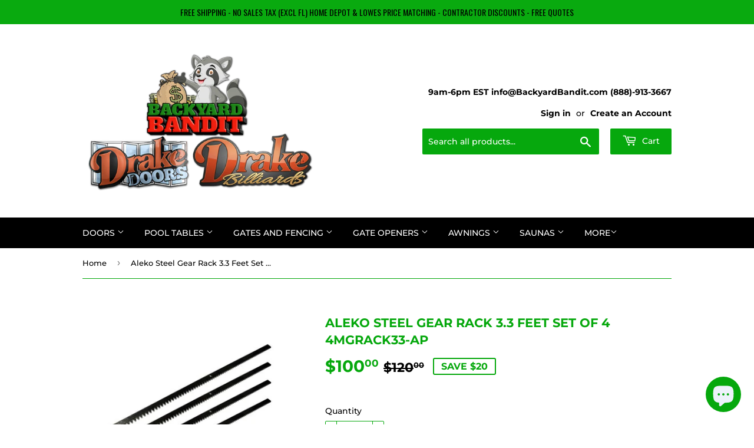

--- FILE ---
content_type: text/html; charset=utf-8
request_url: https://backyardbandit.com/products/aleko-steel-gear-rack-3-3-feet-set-of-4-4mgrack33-ap
body_size: 20892
content:
<!doctype html>
<html class="no-touch no-js" lang="en">
<head>
  <script>(function(H){H.className=H.className.replace(/\bno-js\b/,'js')})(document.documentElement)</script>
  <!-- Basic page needs ================================================== -->
  <meta charset="utf-8">
  <meta http-equiv="X-UA-Compatible" content="IE=edge,chrome=1">

  
  <link rel="shortcut icon" href="//backyardbandit.com/cdn/shop/files/20220224_135136_32x32.png?v=1760824253" type="image/png" />
  

  <!-- Title and description ================================================== -->
  <title>
  Aleko Steel Gear Rack 3.3 Feet Set of 4 4MGRACK33-AP &ndash; Backyard Bandit
  </title>

  
    <meta name="description" content="Aleko Steel Gear Rack 3.3 Feet Set of 4 4MGRACK33-AP Product Description Heavy Duty Steel Gear Racks for Any LockMaster Sliding Gate Opener made of high quality steel. Package has 4 Pcs (13ft or 4 Meters) Product Specifications One Rack Length 1 meter / 3.3ft , 5.5 Lb Package Includes 13ft (4 Meters) Heavy Duty Steel G">
  

  <!-- Product meta ================================================== -->
  <!-- /snippets/social-meta-tags.liquid -->




<meta property="og:site_name" content="Backyard Bandit">
<meta property="og:url" content="https://backyardbandit.com/products/aleko-steel-gear-rack-3-3-feet-set-of-4-4mgrack33-ap">
<meta property="og:title" content="Aleko Steel Gear Rack 3.3 Feet Set of 4 4MGRACK33-AP">
<meta property="og:type" content="product">
<meta property="og:description" content="Aleko Steel Gear Rack 3.3 Feet Set of 4 4MGRACK33-AP Product Description Heavy Duty Steel Gear Racks for Any LockMaster Sliding Gate Opener made of high quality steel. Package has 4 Pcs (13ft or 4 Meters) Product Specifications One Rack Length 1 meter / 3.3ft , 5.5 Lb Package Includes 13ft (4 Meters) Heavy Duty Steel G">

  <meta property="og:price:amount" content="100.00">
  <meta property="og:price:currency" content="USD">

<meta property="og:image" content="http://backyardbandit.com/cdn/shop/products/aleko-steel-gear-rack-3-feet-set-of-4-4mgrack33-ap-gears-and-racks-products-garage-department_836_1200x1200.jpg?v=1643563504"><meta property="og:image" content="http://backyardbandit.com/cdn/shop/products/aleko-steel-gear-rack-3-feet-set-of-4-4mgrack33-ap-gears-and-racks-products-garage-department_620_1200x1200.jpg?v=1643563504">
<meta property="og:image:secure_url" content="https://backyardbandit.com/cdn/shop/products/aleko-steel-gear-rack-3-feet-set-of-4-4mgrack33-ap-gears-and-racks-products-garage-department_836_1200x1200.jpg?v=1643563504"><meta property="og:image:secure_url" content="https://backyardbandit.com/cdn/shop/products/aleko-steel-gear-rack-3-feet-set-of-4-4mgrack33-ap-gears-and-racks-products-garage-department_620_1200x1200.jpg?v=1643563504">


<meta name="twitter:card" content="summary_large_image">
<meta name="twitter:title" content="Aleko Steel Gear Rack 3.3 Feet Set of 4 4MGRACK33-AP">
<meta name="twitter:description" content="Aleko Steel Gear Rack 3.3 Feet Set of 4 4MGRACK33-AP Product Description Heavy Duty Steel Gear Racks for Any LockMaster Sliding Gate Opener made of high quality steel. Package has 4 Pcs (13ft or 4 Meters) Product Specifications One Rack Length 1 meter / 3.3ft , 5.5 Lb Package Includes 13ft (4 Meters) Heavy Duty Steel G">


  <!-- CSS3 variables ================================================== -->
  <style data-shopify>
  :root {
    --color-body-text: #000000;
    --color-body: #ffffff;
  }
</style>


  <!-- Helpers ================================================== -->
  <link rel="canonical" href="https://backyardbandit.com/products/aleko-steel-gear-rack-3-3-feet-set-of-4-4mgrack33-ap">
  <meta name="viewport" content="width=device-width,initial-scale=1">

  <!-- CSS ================================================== -->
  <link href="//backyardbandit.com/cdn/shop/t/16/assets/theme.scss.css?v=60651686185175927351765625774" rel="stylesheet" type="text/css" media="all" />

  <script>

    var moneyFormat = '${{amount}}';

    var theme = {
      strings:{
        product:{
          unavailable: "Unavailable",
          will_be_in_stock_after:"Will be in stock after [date]",
          only_left:"Only 1 left!",
          unitPrice: "Unit price",
          unitPriceSeparator: "per"
        },
        navigation:{
          more_link: "More"
        },
        map:{
          addressError: "Error looking up that address",
          addressNoResults: "No results for that address",
          addressQueryLimit: "You have exceeded the Google API usage limit. Consider upgrading to a \u003ca href=\"https:\/\/developers.google.com\/maps\/premium\/usage-limits\"\u003ePremium Plan\u003c\/a\u003e.",
          authError: "There was a problem authenticating your Google Maps API Key."
        }
      },
      settings:{
        cartType: "modal"
      }
    };</script>

  <!-- Header hook for plugins ================================================== -->
  <script>window.performance && window.performance.mark && window.performance.mark('shopify.content_for_header.start');</script><meta name="google-site-verification" content="w8ajFqNnrhfdvU1CmHk8Hn9i4KR4p3k6SZDU9zSHoV8">
<meta name="facebook-domain-verification" content="fqvrh41ddubknz2vz4u29kueyfq7r7">
<meta name="facebook-domain-verification" content="ejmzkzzu6uk9sw4tpz5y7nw053zwvu">
<meta id="shopify-digital-wallet" name="shopify-digital-wallet" content="/61055041735/digital_wallets/dialog">
<meta name="shopify-checkout-api-token" content="5309694a8b0e8c43c1b974d6ee2b92b4">
<link rel="alternate" type="application/json+oembed" href="https://backyardbandit.com/products/aleko-steel-gear-rack-3-3-feet-set-of-4-4mgrack33-ap.oembed">
<script async="async" src="/checkouts/internal/preloads.js?locale=en-US"></script>
<link rel="preconnect" href="https://shop.app" crossorigin="anonymous">
<script async="async" src="https://shop.app/checkouts/internal/preloads.js?locale=en-US&shop_id=61055041735" crossorigin="anonymous"></script>
<script id="apple-pay-shop-capabilities" type="application/json">{"shopId":61055041735,"countryCode":"US","currencyCode":"USD","merchantCapabilities":["supports3DS"],"merchantId":"gid:\/\/shopify\/Shop\/61055041735","merchantName":"Backyard Bandit","requiredBillingContactFields":["postalAddress","email","phone"],"requiredShippingContactFields":["postalAddress","email","phone"],"shippingType":"shipping","supportedNetworks":["visa","masterCard","amex","discover","elo","jcb"],"total":{"type":"pending","label":"Backyard Bandit","amount":"1.00"},"shopifyPaymentsEnabled":true,"supportsSubscriptions":true}</script>
<script id="shopify-features" type="application/json">{"accessToken":"5309694a8b0e8c43c1b974d6ee2b92b4","betas":["rich-media-storefront-analytics"],"domain":"backyardbandit.com","predictiveSearch":true,"shopId":61055041735,"locale":"en"}</script>
<script>var Shopify = Shopify || {};
Shopify.shop = "backyard-bandit-store.myshopify.com";
Shopify.locale = "en";
Shopify.currency = {"active":"USD","rate":"1.0"};
Shopify.country = "US";
Shopify.theme = {"name":"Backyard Bandit 3.0","id":149595652295,"schema_name":"Supply","schema_version":"9.5.3","theme_store_id":679,"role":"main"};
Shopify.theme.handle = "null";
Shopify.theme.style = {"id":null,"handle":null};
Shopify.cdnHost = "backyardbandit.com/cdn";
Shopify.routes = Shopify.routes || {};
Shopify.routes.root = "/";</script>
<script type="module">!function(o){(o.Shopify=o.Shopify||{}).modules=!0}(window);</script>
<script>!function(o){function n(){var o=[];function n(){o.push(Array.prototype.slice.apply(arguments))}return n.q=o,n}var t=o.Shopify=o.Shopify||{};t.loadFeatures=n(),t.autoloadFeatures=n()}(window);</script>
<script>
  window.ShopifyPay = window.ShopifyPay || {};
  window.ShopifyPay.apiHost = "shop.app\/pay";
  window.ShopifyPay.redirectState = null;
</script>
<script id="shop-js-analytics" type="application/json">{"pageType":"product"}</script>
<script defer="defer" async type="module" src="//backyardbandit.com/cdn/shopifycloud/shop-js/modules/v2/client.init-shop-cart-sync_D9rMo2Al.en.esm.js"></script>
<script defer="defer" async type="module" src="//backyardbandit.com/cdn/shopifycloud/shop-js/modules/v2/chunk.common_CxiRFgWq.esm.js"></script>
<script type="module">
  await import("//backyardbandit.com/cdn/shopifycloud/shop-js/modules/v2/client.init-shop-cart-sync_D9rMo2Al.en.esm.js");
await import("//backyardbandit.com/cdn/shopifycloud/shop-js/modules/v2/chunk.common_CxiRFgWq.esm.js");

  window.Shopify.SignInWithShop?.initShopCartSync?.({"fedCMEnabled":true,"windoidEnabled":true});

</script>
<script defer="defer" async type="module" src="//backyardbandit.com/cdn/shopifycloud/shop-js/modules/v2/client.payment-terms_DQmF-n60.en.esm.js"></script>
<script defer="defer" async type="module" src="//backyardbandit.com/cdn/shopifycloud/shop-js/modules/v2/chunk.common_CxiRFgWq.esm.js"></script>
<script defer="defer" async type="module" src="//backyardbandit.com/cdn/shopifycloud/shop-js/modules/v2/chunk.modal_syYdCACb.esm.js"></script>
<script type="module">
  await import("//backyardbandit.com/cdn/shopifycloud/shop-js/modules/v2/client.payment-terms_DQmF-n60.en.esm.js");
await import("//backyardbandit.com/cdn/shopifycloud/shop-js/modules/v2/chunk.common_CxiRFgWq.esm.js");
await import("//backyardbandit.com/cdn/shopifycloud/shop-js/modules/v2/chunk.modal_syYdCACb.esm.js");

  
</script>
<script>
  window.Shopify = window.Shopify || {};
  if (!window.Shopify.featureAssets) window.Shopify.featureAssets = {};
  window.Shopify.featureAssets['shop-js'] = {"shop-cart-sync":["modules/v2/client.shop-cart-sync_B4ZT7whv.en.esm.js","modules/v2/chunk.common_CxiRFgWq.esm.js"],"init-fed-cm":["modules/v2/client.init-fed-cm_BRrGp5G0.en.esm.js","modules/v2/chunk.common_CxiRFgWq.esm.js"],"init-shop-email-lookup-coordinator":["modules/v2/client.init-shop-email-lookup-coordinator_BC540MY1.en.esm.js","modules/v2/chunk.common_CxiRFgWq.esm.js"],"shop-button":["modules/v2/client.shop-button_nlTgGxYh.en.esm.js","modules/v2/chunk.common_CxiRFgWq.esm.js"],"init-shop-cart-sync":["modules/v2/client.init-shop-cart-sync_D9rMo2Al.en.esm.js","modules/v2/chunk.common_CxiRFgWq.esm.js"],"init-windoid":["modules/v2/client.init-windoid_3gKc3KSk.en.esm.js","modules/v2/chunk.common_CxiRFgWq.esm.js"],"shop-login-button":["modules/v2/client.shop-login-button_DMAUQ9OT.en.esm.js","modules/v2/chunk.common_CxiRFgWq.esm.js","modules/v2/chunk.modal_syYdCACb.esm.js"],"shop-cash-offers":["modules/v2/client.shop-cash-offers_CmtUJxLt.en.esm.js","modules/v2/chunk.common_CxiRFgWq.esm.js","modules/v2/chunk.modal_syYdCACb.esm.js"],"shop-toast-manager":["modules/v2/client.shop-toast-manager_yZsKSMhS.en.esm.js","modules/v2/chunk.common_CxiRFgWq.esm.js"],"pay-button":["modules/v2/client.pay-button_Dug2uVVc.en.esm.js","modules/v2/chunk.common_CxiRFgWq.esm.js"],"avatar":["modules/v2/client.avatar_BTnouDA3.en.esm.js"],"init-customer-accounts":["modules/v2/client.init-customer-accounts_ebrhaeXX.en.esm.js","modules/v2/client.shop-login-button_DMAUQ9OT.en.esm.js","modules/v2/chunk.common_CxiRFgWq.esm.js","modules/v2/chunk.modal_syYdCACb.esm.js"],"init-customer-accounts-sign-up":["modules/v2/client.init-customer-accounts-sign-up_6_zNq-7b.en.esm.js","modules/v2/client.shop-login-button_DMAUQ9OT.en.esm.js","modules/v2/chunk.common_CxiRFgWq.esm.js","modules/v2/chunk.modal_syYdCACb.esm.js"],"shop-follow-button":["modules/v2/client.shop-follow-button_2rBiVQsM.en.esm.js","modules/v2/chunk.common_CxiRFgWq.esm.js","modules/v2/chunk.modal_syYdCACb.esm.js"],"init-shop-for-new-customer-accounts":["modules/v2/client.init-shop-for-new-customer-accounts_C6R_yrAL.en.esm.js","modules/v2/client.shop-login-button_DMAUQ9OT.en.esm.js","modules/v2/chunk.common_CxiRFgWq.esm.js","modules/v2/chunk.modal_syYdCACb.esm.js"],"checkout-modal":["modules/v2/client.checkout-modal_Ch6xv_T_.en.esm.js","modules/v2/chunk.common_CxiRFgWq.esm.js","modules/v2/chunk.modal_syYdCACb.esm.js"],"lead-capture":["modules/v2/client.lead-capture_-xSIszTT.en.esm.js","modules/v2/chunk.common_CxiRFgWq.esm.js","modules/v2/chunk.modal_syYdCACb.esm.js"],"shop-login":["modules/v2/client.shop-login_DwdOaDcq.en.esm.js","modules/v2/chunk.common_CxiRFgWq.esm.js","modules/v2/chunk.modal_syYdCACb.esm.js"],"payment-terms":["modules/v2/client.payment-terms_DQmF-n60.en.esm.js","modules/v2/chunk.common_CxiRFgWq.esm.js","modules/v2/chunk.modal_syYdCACb.esm.js"]};
</script>
<script>(function() {
  var isLoaded = false;
  function asyncLoad() {
    if (isLoaded) return;
    isLoaded = true;
    var urls = ["\/\/cdn.shopify.com\/proxy\/7ba94f10f4222b09fb2162edd1641331ea248875ff0241168662db4f30fa1af6\/bingshoppingtool-t2app-prod.trafficmanager.net\/uet\/tracking_script?shop=backyard-bandit-store.myshopify.com\u0026sp-cache-control=cHVibGljLCBtYXgtYWdlPTkwMA","https:\/\/front.optimonk.com\/public\/164582\/shopify\/preload.js?shop=backyard-bandit-store.myshopify.com","https:\/\/cdn.hextom.com\/js\/quickannouncementbar.js?shop=backyard-bandit-store.myshopify.com"];
    for (var i = 0; i < urls.length; i++) {
      var s = document.createElement('script');
      s.type = 'text/javascript';
      s.async = true;
      s.src = urls[i];
      var x = document.getElementsByTagName('script')[0];
      x.parentNode.insertBefore(s, x);
    }
  };
  if(window.attachEvent) {
    window.attachEvent('onload', asyncLoad);
  } else {
    window.addEventListener('load', asyncLoad, false);
  }
})();</script>
<script id="__st">var __st={"a":61055041735,"offset":-18000,"reqid":"005fe673-18e8-43d7-9a10-e99d88d596fa-1766146556","pageurl":"backyardbandit.com\/products\/aleko-steel-gear-rack-3-3-feet-set-of-4-4mgrack33-ap","u":"fa00a3adf740","p":"product","rtyp":"product","rid":7231844843719};</script>
<script>window.ShopifyPaypalV4VisibilityTracking = true;</script>
<script id="captcha-bootstrap">!function(){'use strict';const t='contact',e='account',n='new_comment',o=[[t,t],['blogs',n],['comments',n],[t,'customer']],c=[[e,'customer_login'],[e,'guest_login'],[e,'recover_customer_password'],[e,'create_customer']],r=t=>t.map((([t,e])=>`form[action*='/${t}']:not([data-nocaptcha='true']) input[name='form_type'][value='${e}']`)).join(','),a=t=>()=>t?[...document.querySelectorAll(t)].map((t=>t.form)):[];function s(){const t=[...o],e=r(t);return a(e)}const i='password',u='form_key',d=['recaptcha-v3-token','g-recaptcha-response','h-captcha-response',i],f=()=>{try{return window.sessionStorage}catch{return}},m='__shopify_v',_=t=>t.elements[u];function p(t,e,n=!1){try{const o=window.sessionStorage,c=JSON.parse(o.getItem(e)),{data:r}=function(t){const{data:e,action:n}=t;return t[m]||n?{data:e,action:n}:{data:t,action:n}}(c);for(const[e,n]of Object.entries(r))t.elements[e]&&(t.elements[e].value=n);n&&o.removeItem(e)}catch(o){console.error('form repopulation failed',{error:o})}}const l='form_type',E='cptcha';function T(t){t.dataset[E]=!0}const w=window,h=w.document,L='Shopify',v='ce_forms',y='captcha';let A=!1;((t,e)=>{const n=(g='f06e6c50-85a8-45c8-87d0-21a2b65856fe',I='https://cdn.shopify.com/shopifycloud/storefront-forms-hcaptcha/ce_storefront_forms_captcha_hcaptcha.v1.5.2.iife.js',D={infoText:'Protected by hCaptcha',privacyText:'Privacy',termsText:'Terms'},(t,e,n)=>{const o=w[L][v],c=o.bindForm;if(c)return c(t,g,e,D).then(n);var r;o.q.push([[t,g,e,D],n]),r=I,A||(h.body.append(Object.assign(h.createElement('script'),{id:'captcha-provider',async:!0,src:r})),A=!0)});var g,I,D;w[L]=w[L]||{},w[L][v]=w[L][v]||{},w[L][v].q=[],w[L][y]=w[L][y]||{},w[L][y].protect=function(t,e){n(t,void 0,e),T(t)},Object.freeze(w[L][y]),function(t,e,n,w,h,L){const[v,y,A,g]=function(t,e,n){const i=e?o:[],u=t?c:[],d=[...i,...u],f=r(d),m=r(i),_=r(d.filter((([t,e])=>n.includes(e))));return[a(f),a(m),a(_),s()]}(w,h,L),I=t=>{const e=t.target;return e instanceof HTMLFormElement?e:e&&e.form},D=t=>v().includes(t);t.addEventListener('submit',(t=>{const e=I(t);if(!e)return;const n=D(e)&&!e.dataset.hcaptchaBound&&!e.dataset.recaptchaBound,o=_(e),c=g().includes(e)&&(!o||!o.value);(n||c)&&t.preventDefault(),c&&!n&&(function(t){try{if(!f())return;!function(t){const e=f();if(!e)return;const n=_(t);if(!n)return;const o=n.value;o&&e.removeItem(o)}(t);const e=Array.from(Array(32),(()=>Math.random().toString(36)[2])).join('');!function(t,e){_(t)||t.append(Object.assign(document.createElement('input'),{type:'hidden',name:u})),t.elements[u].value=e}(t,e),function(t,e){const n=f();if(!n)return;const o=[...t.querySelectorAll(`input[type='${i}']`)].map((({name:t})=>t)),c=[...d,...o],r={};for(const[a,s]of new FormData(t).entries())c.includes(a)||(r[a]=s);n.setItem(e,JSON.stringify({[m]:1,action:t.action,data:r}))}(t,e)}catch(e){console.error('failed to persist form',e)}}(e),e.submit())}));const S=(t,e)=>{t&&!t.dataset[E]&&(n(t,e.some((e=>e===t))),T(t))};for(const o of['focusin','change'])t.addEventListener(o,(t=>{const e=I(t);D(e)&&S(e,y())}));const B=e.get('form_key'),M=e.get(l),P=B&&M;t.addEventListener('DOMContentLoaded',(()=>{const t=y();if(P)for(const e of t)e.elements[l].value===M&&p(e,B);[...new Set([...A(),...v().filter((t=>'true'===t.dataset.shopifyCaptcha))])].forEach((e=>S(e,t)))}))}(h,new URLSearchParams(w.location.search),n,t,e,['guest_login'])})(!0,!0)}();</script>
<script integrity="sha256-4kQ18oKyAcykRKYeNunJcIwy7WH5gtpwJnB7kiuLZ1E=" data-source-attribution="shopify.loadfeatures" defer="defer" src="//backyardbandit.com/cdn/shopifycloud/storefront/assets/storefront/load_feature-a0a9edcb.js" crossorigin="anonymous"></script>
<script crossorigin="anonymous" defer="defer" src="//backyardbandit.com/cdn/shopifycloud/storefront/assets/shopify_pay/storefront-65b4c6d7.js?v=20250812"></script>
<script data-source-attribution="shopify.dynamic_checkout.dynamic.init">var Shopify=Shopify||{};Shopify.PaymentButton=Shopify.PaymentButton||{isStorefrontPortableWallets:!0,init:function(){window.Shopify.PaymentButton.init=function(){};var t=document.createElement("script");t.src="https://backyardbandit.com/cdn/shopifycloud/portable-wallets/latest/portable-wallets.en.js",t.type="module",document.head.appendChild(t)}};
</script>
<script data-source-attribution="shopify.dynamic_checkout.buyer_consent">
  function portableWalletsHideBuyerConsent(e){var t=document.getElementById("shopify-buyer-consent"),n=document.getElementById("shopify-subscription-policy-button");t&&n&&(t.classList.add("hidden"),t.setAttribute("aria-hidden","true"),n.removeEventListener("click",e))}function portableWalletsShowBuyerConsent(e){var t=document.getElementById("shopify-buyer-consent"),n=document.getElementById("shopify-subscription-policy-button");t&&n&&(t.classList.remove("hidden"),t.removeAttribute("aria-hidden"),n.addEventListener("click",e))}window.Shopify?.PaymentButton&&(window.Shopify.PaymentButton.hideBuyerConsent=portableWalletsHideBuyerConsent,window.Shopify.PaymentButton.showBuyerConsent=portableWalletsShowBuyerConsent);
</script>
<script>
  function portableWalletsCleanup(e){e&&e.src&&console.error("Failed to load portable wallets script "+e.src);var t=document.querySelectorAll("shopify-accelerated-checkout .shopify-payment-button__skeleton, shopify-accelerated-checkout-cart .wallet-cart-button__skeleton"),e=document.getElementById("shopify-buyer-consent");for(let e=0;e<t.length;e++)t[e].remove();e&&e.remove()}function portableWalletsNotLoadedAsModule(e){e instanceof ErrorEvent&&"string"==typeof e.message&&e.message.includes("import.meta")&&"string"==typeof e.filename&&e.filename.includes("portable-wallets")&&(window.removeEventListener("error",portableWalletsNotLoadedAsModule),window.Shopify.PaymentButton.failedToLoad=e,"loading"===document.readyState?document.addEventListener("DOMContentLoaded",window.Shopify.PaymentButton.init):window.Shopify.PaymentButton.init())}window.addEventListener("error",portableWalletsNotLoadedAsModule);
</script>

<script type="module" src="https://backyardbandit.com/cdn/shopifycloud/portable-wallets/latest/portable-wallets.en.js" onError="portableWalletsCleanup(this)" crossorigin="anonymous"></script>
<script nomodule>
  document.addEventListener("DOMContentLoaded", portableWalletsCleanup);
</script>

<link id="shopify-accelerated-checkout-styles" rel="stylesheet" media="screen" href="https://backyardbandit.com/cdn/shopifycloud/portable-wallets/latest/accelerated-checkout-backwards-compat.css" crossorigin="anonymous">
<style id="shopify-accelerated-checkout-cart">
        #shopify-buyer-consent {
  margin-top: 1em;
  display: inline-block;
  width: 100%;
}

#shopify-buyer-consent.hidden {
  display: none;
}

#shopify-subscription-policy-button {
  background: none;
  border: none;
  padding: 0;
  text-decoration: underline;
  font-size: inherit;
  cursor: pointer;
}

#shopify-subscription-policy-button::before {
  box-shadow: none;
}

      </style>

<script>window.performance && window.performance.mark && window.performance.mark('shopify.content_for_header.end');</script>

  
  

  <script src="//backyardbandit.com/cdn/shop/t/16/assets/jquery-2.2.3.min.js?v=58211863146907186831760878128" type="text/javascript"></script>

  <script src="//backyardbandit.com/cdn/shop/t/16/assets/lazysizes.min.js?v=8147953233334221341760878128" async="async"></script>
  <script src="//backyardbandit.com/cdn/shop/t/16/assets/vendor.js?v=106177282645720727331760878128" defer="defer"></script>
  <script src="//backyardbandit.com/cdn/shop/t/16/assets/theme.js?v=8756856857736833641760878128" defer="defer"></script>


  <!-- "snippets/judgeme_core.liquid" was not rendered, the associated app was uninstalled -->
<script src="https://cdn.shopify.com/extensions/7bc9bb47-adfa-4267-963e-cadee5096caf/inbox-1252/assets/inbox-chat-loader.js" type="text/javascript" defer="defer"></script>
<link href="https://monorail-edge.shopifysvc.com" rel="dns-prefetch">
<script>(function(){if ("sendBeacon" in navigator && "performance" in window) {try {var session_token_from_headers = performance.getEntriesByType('navigation')[0].serverTiming.find(x => x.name == '_s').description;} catch {var session_token_from_headers = undefined;}var session_cookie_matches = document.cookie.match(/_shopify_s=([^;]*)/);var session_token_from_cookie = session_cookie_matches && session_cookie_matches.length === 2 ? session_cookie_matches[1] : "";var session_token = session_token_from_headers || session_token_from_cookie || "";function handle_abandonment_event(e) {var entries = performance.getEntries().filter(function(entry) {return /monorail-edge.shopifysvc.com/.test(entry.name);});if (!window.abandonment_tracked && entries.length === 0) {window.abandonment_tracked = true;var currentMs = Date.now();var navigation_start = performance.timing.navigationStart;var payload = {shop_id: 61055041735,url: window.location.href,navigation_start,duration: currentMs - navigation_start,session_token,page_type: "product"};window.navigator.sendBeacon("https://monorail-edge.shopifysvc.com/v1/produce", JSON.stringify({schema_id: "online_store_buyer_site_abandonment/1.1",payload: payload,metadata: {event_created_at_ms: currentMs,event_sent_at_ms: currentMs}}));}}window.addEventListener('pagehide', handle_abandonment_event);}}());</script>
<script id="web-pixels-manager-setup">(function e(e,d,r,n,o){if(void 0===o&&(o={}),!Boolean(null===(a=null===(i=window.Shopify)||void 0===i?void 0:i.analytics)||void 0===a?void 0:a.replayQueue)){var i,a;window.Shopify=window.Shopify||{};var t=window.Shopify;t.analytics=t.analytics||{};var s=t.analytics;s.replayQueue=[],s.publish=function(e,d,r){return s.replayQueue.push([e,d,r]),!0};try{self.performance.mark("wpm:start")}catch(e){}var l=function(){var e={modern:/Edge?\/(1{2}[4-9]|1[2-9]\d|[2-9]\d{2}|\d{4,})\.\d+(\.\d+|)|Firefox\/(1{2}[4-9]|1[2-9]\d|[2-9]\d{2}|\d{4,})\.\d+(\.\d+|)|Chrom(ium|e)\/(9{2}|\d{3,})\.\d+(\.\d+|)|(Maci|X1{2}).+ Version\/(15\.\d+|(1[6-9]|[2-9]\d|\d{3,})\.\d+)([,.]\d+|)( \(\w+\)|)( Mobile\/\w+|) Safari\/|Chrome.+OPR\/(9{2}|\d{3,})\.\d+\.\d+|(CPU[ +]OS|iPhone[ +]OS|CPU[ +]iPhone|CPU IPhone OS|CPU iPad OS)[ +]+(15[._]\d+|(1[6-9]|[2-9]\d|\d{3,})[._]\d+)([._]\d+|)|Android:?[ /-](13[3-9]|1[4-9]\d|[2-9]\d{2}|\d{4,})(\.\d+|)(\.\d+|)|Android.+Firefox\/(13[5-9]|1[4-9]\d|[2-9]\d{2}|\d{4,})\.\d+(\.\d+|)|Android.+Chrom(ium|e)\/(13[3-9]|1[4-9]\d|[2-9]\d{2}|\d{4,})\.\d+(\.\d+|)|SamsungBrowser\/([2-9]\d|\d{3,})\.\d+/,legacy:/Edge?\/(1[6-9]|[2-9]\d|\d{3,})\.\d+(\.\d+|)|Firefox\/(5[4-9]|[6-9]\d|\d{3,})\.\d+(\.\d+|)|Chrom(ium|e)\/(5[1-9]|[6-9]\d|\d{3,})\.\d+(\.\d+|)([\d.]+$|.*Safari\/(?![\d.]+ Edge\/[\d.]+$))|(Maci|X1{2}).+ Version\/(10\.\d+|(1[1-9]|[2-9]\d|\d{3,})\.\d+)([,.]\d+|)( \(\w+\)|)( Mobile\/\w+|) Safari\/|Chrome.+OPR\/(3[89]|[4-9]\d|\d{3,})\.\d+\.\d+|(CPU[ +]OS|iPhone[ +]OS|CPU[ +]iPhone|CPU IPhone OS|CPU iPad OS)[ +]+(10[._]\d+|(1[1-9]|[2-9]\d|\d{3,})[._]\d+)([._]\d+|)|Android:?[ /-](13[3-9]|1[4-9]\d|[2-9]\d{2}|\d{4,})(\.\d+|)(\.\d+|)|Mobile Safari.+OPR\/([89]\d|\d{3,})\.\d+\.\d+|Android.+Firefox\/(13[5-9]|1[4-9]\d|[2-9]\d{2}|\d{4,})\.\d+(\.\d+|)|Android.+Chrom(ium|e)\/(13[3-9]|1[4-9]\d|[2-9]\d{2}|\d{4,})\.\d+(\.\d+|)|Android.+(UC? ?Browser|UCWEB|U3)[ /]?(15\.([5-9]|\d{2,})|(1[6-9]|[2-9]\d|\d{3,})\.\d+)\.\d+|SamsungBrowser\/(5\.\d+|([6-9]|\d{2,})\.\d+)|Android.+MQ{2}Browser\/(14(\.(9|\d{2,})|)|(1[5-9]|[2-9]\d|\d{3,})(\.\d+|))(\.\d+|)|K[Aa][Ii]OS\/(3\.\d+|([4-9]|\d{2,})\.\d+)(\.\d+|)/},d=e.modern,r=e.legacy,n=navigator.userAgent;return n.match(d)?"modern":n.match(r)?"legacy":"unknown"}(),u="modern"===l?"modern":"legacy",c=(null!=n?n:{modern:"",legacy:""})[u],f=function(e){return[e.baseUrl,"/wpm","/b",e.hashVersion,"modern"===e.buildTarget?"m":"l",".js"].join("")}({baseUrl:d,hashVersion:r,buildTarget:u}),m=function(e){var d=e.version,r=e.bundleTarget,n=e.surface,o=e.pageUrl,i=e.monorailEndpoint;return{emit:function(e){var a=e.status,t=e.errorMsg,s=(new Date).getTime(),l=JSON.stringify({metadata:{event_sent_at_ms:s},events:[{schema_id:"web_pixels_manager_load/3.1",payload:{version:d,bundle_target:r,page_url:o,status:a,surface:n,error_msg:t},metadata:{event_created_at_ms:s}}]});if(!i)return console&&console.warn&&console.warn("[Web Pixels Manager] No Monorail endpoint provided, skipping logging."),!1;try{return self.navigator.sendBeacon.bind(self.navigator)(i,l)}catch(e){}var u=new XMLHttpRequest;try{return u.open("POST",i,!0),u.setRequestHeader("Content-Type","text/plain"),u.send(l),!0}catch(e){return console&&console.warn&&console.warn("[Web Pixels Manager] Got an unhandled error while logging to Monorail."),!1}}}}({version:r,bundleTarget:l,surface:e.surface,pageUrl:self.location.href,monorailEndpoint:e.monorailEndpoint});try{o.browserTarget=l,function(e){var d=e.src,r=e.async,n=void 0===r||r,o=e.onload,i=e.onerror,a=e.sri,t=e.scriptDataAttributes,s=void 0===t?{}:t,l=document.createElement("script"),u=document.querySelector("head"),c=document.querySelector("body");if(l.async=n,l.src=d,a&&(l.integrity=a,l.crossOrigin="anonymous"),s)for(var f in s)if(Object.prototype.hasOwnProperty.call(s,f))try{l.dataset[f]=s[f]}catch(e){}if(o&&l.addEventListener("load",o),i&&l.addEventListener("error",i),u)u.appendChild(l);else{if(!c)throw new Error("Did not find a head or body element to append the script");c.appendChild(l)}}({src:f,async:!0,onload:function(){if(!function(){var e,d;return Boolean(null===(d=null===(e=window.Shopify)||void 0===e?void 0:e.analytics)||void 0===d?void 0:d.initialized)}()){var d=window.webPixelsManager.init(e)||void 0;if(d){var r=window.Shopify.analytics;r.replayQueue.forEach((function(e){var r=e[0],n=e[1],o=e[2];d.publishCustomEvent(r,n,o)})),r.replayQueue=[],r.publish=d.publishCustomEvent,r.visitor=d.visitor,r.initialized=!0}}},onerror:function(){return m.emit({status:"failed",errorMsg:"".concat(f," has failed to load")})},sri:function(e){var d=/^sha384-[A-Za-z0-9+/=]+$/;return"string"==typeof e&&d.test(e)}(c)?c:"",scriptDataAttributes:o}),m.emit({status:"loading"})}catch(e){m.emit({status:"failed",errorMsg:(null==e?void 0:e.message)||"Unknown error"})}}})({shopId: 61055041735,storefrontBaseUrl: "https://backyardbandit.com",extensionsBaseUrl: "https://extensions.shopifycdn.com/cdn/shopifycloud/web-pixels-manager",monorailEndpoint: "https://monorail-edge.shopifysvc.com/unstable/produce_batch",surface: "storefront-renderer",enabledBetaFlags: ["2dca8a86"],webPixelsConfigList: [{"id":"1681948871","configuration":"{\"ti\":\"148003887\",\"endpoint\":\"https:\/\/bat.bing.com\/action\/0\"}","eventPayloadVersion":"v1","runtimeContext":"STRICT","scriptVersion":"5ee93563fe31b11d2d65e2f09a5229dc","type":"APP","apiClientId":2997493,"privacyPurposes":["ANALYTICS","MARKETING","SALE_OF_DATA"],"dataSharingAdjustments":{"protectedCustomerApprovalScopes":["read_customer_personal_data"]}},{"id":"465076423","configuration":"{\"config\":\"{\\\"pixel_id\\\":\\\"AW-10853612050\\\",\\\"target_country\\\":\\\"US\\\",\\\"gtag_events\\\":[{\\\"type\\\":\\\"search\\\",\\\"action_label\\\":\\\"AW-10853612050\\\/_4TrCPCwtaEDEJL0s7co\\\"},{\\\"type\\\":\\\"begin_checkout\\\",\\\"action_label\\\":\\\"AW-10853612050\\\/En3_CO2wtaEDEJL0s7co\\\"},{\\\"type\\\":\\\"view_item\\\",\\\"action_label\\\":[\\\"AW-10853612050\\\/5je6COewtaEDEJL0s7co\\\",\\\"MC-47YH9Q29L8\\\"]},{\\\"type\\\":\\\"purchase\\\",\\\"action_label\\\":[\\\"AW-10853612050\\\/TvEDCOSwtaEDEJL0s7co\\\",\\\"MC-47YH9Q29L8\\\"]},{\\\"type\\\":\\\"page_view\\\",\\\"action_label\\\":[\\\"AW-10853612050\\\/jBTBCOGwtaEDEJL0s7co\\\",\\\"MC-47YH9Q29L8\\\"]},{\\\"type\\\":\\\"add_payment_info\\\",\\\"action_label\\\":\\\"AW-10853612050\\\/wibDCPOwtaEDEJL0s7co\\\"},{\\\"type\\\":\\\"add_to_cart\\\",\\\"action_label\\\":\\\"AW-10853612050\\\/OCWcCOqwtaEDEJL0s7co\\\"}],\\\"enable_monitoring_mode\\\":false}\"}","eventPayloadVersion":"v1","runtimeContext":"OPEN","scriptVersion":"b2a88bafab3e21179ed38636efcd8a93","type":"APP","apiClientId":1780363,"privacyPurposes":[],"dataSharingAdjustments":{"protectedCustomerApprovalScopes":["read_customer_address","read_customer_email","read_customer_name","read_customer_personal_data","read_customer_phone"]}},{"id":"122454215","configuration":"{\"pixel_id\":\"678746143480520\",\"pixel_type\":\"facebook_pixel\",\"metaapp_system_user_token\":\"-\"}","eventPayloadVersion":"v1","runtimeContext":"OPEN","scriptVersion":"ca16bc87fe92b6042fbaa3acc2fbdaa6","type":"APP","apiClientId":2329312,"privacyPurposes":["ANALYTICS","MARKETING","SALE_OF_DATA"],"dataSharingAdjustments":{"protectedCustomerApprovalScopes":["read_customer_address","read_customer_email","read_customer_name","read_customer_personal_data","read_customer_phone"]}},{"id":"shopify-app-pixel","configuration":"{}","eventPayloadVersion":"v1","runtimeContext":"STRICT","scriptVersion":"0450","apiClientId":"shopify-pixel","type":"APP","privacyPurposes":["ANALYTICS","MARKETING"]},{"id":"shopify-custom-pixel","eventPayloadVersion":"v1","runtimeContext":"LAX","scriptVersion":"0450","apiClientId":"shopify-pixel","type":"CUSTOM","privacyPurposes":["ANALYTICS","MARKETING"]}],isMerchantRequest: false,initData: {"shop":{"name":"Backyard Bandit","paymentSettings":{"currencyCode":"USD"},"myshopifyDomain":"backyard-bandit-store.myshopify.com","countryCode":"US","storefrontUrl":"https:\/\/backyardbandit.com"},"customer":null,"cart":null,"checkout":null,"productVariants":[{"price":{"amount":100.0,"currencyCode":"USD"},"product":{"title":"Aleko Steel Gear Rack 3.3 Feet Set of 4 4MGRACK33-AP","vendor":"Aleko Products","id":"7231844843719","untranslatedTitle":"Aleko Steel Gear Rack 3.3 Feet Set of 4 4MGRACK33-AP","url":"\/products\/aleko-steel-gear-rack-3-3-feet-set-of-4-4mgrack33-ap","type":"Gears and Gear Racks"},"id":"41715721240775","image":{"src":"\/\/backyardbandit.com\/cdn\/shop\/products\/aleko-steel-gear-rack-3-feet-set-of-4-4mgrack33-ap-gears-and-racks-products-garage-department_836.jpg?v=1643563504"},"sku":"4MGRACK33-AP","title":"Default Title","untranslatedTitle":"Default Title"}],"purchasingCompany":null},},"https://backyardbandit.com/cdn","1e0b1122w61c904dfpc855754am2b403ea2",{"modern":"","legacy":""},{"shopId":"61055041735","storefrontBaseUrl":"https:\/\/backyardbandit.com","extensionBaseUrl":"https:\/\/extensions.shopifycdn.com\/cdn\/shopifycloud\/web-pixels-manager","surface":"storefront-renderer","enabledBetaFlags":"[\"2dca8a86\"]","isMerchantRequest":"false","hashVersion":"1e0b1122w61c904dfpc855754am2b403ea2","publish":"custom","events":"[[\"page_viewed\",{}],[\"product_viewed\",{\"productVariant\":{\"price\":{\"amount\":100.0,\"currencyCode\":\"USD\"},\"product\":{\"title\":\"Aleko Steel Gear Rack 3.3 Feet Set of 4 4MGRACK33-AP\",\"vendor\":\"Aleko Products\",\"id\":\"7231844843719\",\"untranslatedTitle\":\"Aleko Steel Gear Rack 3.3 Feet Set of 4 4MGRACK33-AP\",\"url\":\"\/products\/aleko-steel-gear-rack-3-3-feet-set-of-4-4mgrack33-ap\",\"type\":\"Gears and Gear Racks\"},\"id\":\"41715721240775\",\"image\":{\"src\":\"\/\/backyardbandit.com\/cdn\/shop\/products\/aleko-steel-gear-rack-3-feet-set-of-4-4mgrack33-ap-gears-and-racks-products-garage-department_836.jpg?v=1643563504\"},\"sku\":\"4MGRACK33-AP\",\"title\":\"Default Title\",\"untranslatedTitle\":\"Default Title\"}}]]"});</script><script>
  window.ShopifyAnalytics = window.ShopifyAnalytics || {};
  window.ShopifyAnalytics.meta = window.ShopifyAnalytics.meta || {};
  window.ShopifyAnalytics.meta.currency = 'USD';
  var meta = {"product":{"id":7231844843719,"gid":"gid:\/\/shopify\/Product\/7231844843719","vendor":"Aleko Products","type":"Gears and Gear Racks","variants":[{"id":41715721240775,"price":10000,"name":"Aleko Steel Gear Rack 3.3 Feet Set of 4 4MGRACK33-AP","public_title":null,"sku":"4MGRACK33-AP"}],"remote":false},"page":{"pageType":"product","resourceType":"product","resourceId":7231844843719}};
  for (var attr in meta) {
    window.ShopifyAnalytics.meta[attr] = meta[attr];
  }
</script>
<script class="analytics">
  (function () {
    var customDocumentWrite = function(content) {
      var jquery = null;

      if (window.jQuery) {
        jquery = window.jQuery;
      } else if (window.Checkout && window.Checkout.$) {
        jquery = window.Checkout.$;
      }

      if (jquery) {
        jquery('body').append(content);
      }
    };

    var hasLoggedConversion = function(token) {
      if (token) {
        return document.cookie.indexOf('loggedConversion=' + token) !== -1;
      }
      return false;
    }

    var setCookieIfConversion = function(token) {
      if (token) {
        var twoMonthsFromNow = new Date(Date.now());
        twoMonthsFromNow.setMonth(twoMonthsFromNow.getMonth() + 2);

        document.cookie = 'loggedConversion=' + token + '; expires=' + twoMonthsFromNow;
      }
    }

    var trekkie = window.ShopifyAnalytics.lib = window.trekkie = window.trekkie || [];
    if (trekkie.integrations) {
      return;
    }
    trekkie.methods = [
      'identify',
      'page',
      'ready',
      'track',
      'trackForm',
      'trackLink'
    ];
    trekkie.factory = function(method) {
      return function() {
        var args = Array.prototype.slice.call(arguments);
        args.unshift(method);
        trekkie.push(args);
        return trekkie;
      };
    };
    for (var i = 0; i < trekkie.methods.length; i++) {
      var key = trekkie.methods[i];
      trekkie[key] = trekkie.factory(key);
    }
    trekkie.load = function(config) {
      trekkie.config = config || {};
      trekkie.config.initialDocumentCookie = document.cookie;
      var first = document.getElementsByTagName('script')[0];
      var script = document.createElement('script');
      script.type = 'text/javascript';
      script.onerror = function(e) {
        var scriptFallback = document.createElement('script');
        scriptFallback.type = 'text/javascript';
        scriptFallback.onerror = function(error) {
                var Monorail = {
      produce: function produce(monorailDomain, schemaId, payload) {
        var currentMs = new Date().getTime();
        var event = {
          schema_id: schemaId,
          payload: payload,
          metadata: {
            event_created_at_ms: currentMs,
            event_sent_at_ms: currentMs
          }
        };
        return Monorail.sendRequest("https://" + monorailDomain + "/v1/produce", JSON.stringify(event));
      },
      sendRequest: function sendRequest(endpointUrl, payload) {
        // Try the sendBeacon API
        if (window && window.navigator && typeof window.navigator.sendBeacon === 'function' && typeof window.Blob === 'function' && !Monorail.isIos12()) {
          var blobData = new window.Blob([payload], {
            type: 'text/plain'
          });

          if (window.navigator.sendBeacon(endpointUrl, blobData)) {
            return true;
          } // sendBeacon was not successful

        } // XHR beacon

        var xhr = new XMLHttpRequest();

        try {
          xhr.open('POST', endpointUrl);
          xhr.setRequestHeader('Content-Type', 'text/plain');
          xhr.send(payload);
        } catch (e) {
          console.log(e);
        }

        return false;
      },
      isIos12: function isIos12() {
        return window.navigator.userAgent.lastIndexOf('iPhone; CPU iPhone OS 12_') !== -1 || window.navigator.userAgent.lastIndexOf('iPad; CPU OS 12_') !== -1;
      }
    };
    Monorail.produce('monorail-edge.shopifysvc.com',
      'trekkie_storefront_load_errors/1.1',
      {shop_id: 61055041735,
      theme_id: 149595652295,
      app_name: "storefront",
      context_url: window.location.href,
      source_url: "//backyardbandit.com/cdn/s/trekkie.storefront.4b0d51228c8d1703f19d66468963c9de55bf59b0.min.js"});

        };
        scriptFallback.async = true;
        scriptFallback.src = '//backyardbandit.com/cdn/s/trekkie.storefront.4b0d51228c8d1703f19d66468963c9de55bf59b0.min.js';
        first.parentNode.insertBefore(scriptFallback, first);
      };
      script.async = true;
      script.src = '//backyardbandit.com/cdn/s/trekkie.storefront.4b0d51228c8d1703f19d66468963c9de55bf59b0.min.js';
      first.parentNode.insertBefore(script, first);
    };
    trekkie.load(
      {"Trekkie":{"appName":"storefront","development":false,"defaultAttributes":{"shopId":61055041735,"isMerchantRequest":null,"themeId":149595652295,"themeCityHash":"3661829337823870107","contentLanguage":"en","currency":"USD","eventMetadataId":"c0560f0e-8fe4-4329-9da0-cd9e516406cb"},"isServerSideCookieWritingEnabled":true,"monorailRegion":"shop_domain","enabledBetaFlags":["65f19447"]},"Session Attribution":{},"S2S":{"facebookCapiEnabled":true,"source":"trekkie-storefront-renderer","apiClientId":580111}}
    );

    var loaded = false;
    trekkie.ready(function() {
      if (loaded) return;
      loaded = true;

      window.ShopifyAnalytics.lib = window.trekkie;

      var originalDocumentWrite = document.write;
      document.write = customDocumentWrite;
      try { window.ShopifyAnalytics.merchantGoogleAnalytics.call(this); } catch(error) {};
      document.write = originalDocumentWrite;

      window.ShopifyAnalytics.lib.page(null,{"pageType":"product","resourceType":"product","resourceId":7231844843719,"shopifyEmitted":true});

      var match = window.location.pathname.match(/checkouts\/(.+)\/(thank_you|post_purchase)/)
      var token = match? match[1]: undefined;
      if (!hasLoggedConversion(token)) {
        setCookieIfConversion(token);
        window.ShopifyAnalytics.lib.track("Viewed Product",{"currency":"USD","variantId":41715721240775,"productId":7231844843719,"productGid":"gid:\/\/shopify\/Product\/7231844843719","name":"Aleko Steel Gear Rack 3.3 Feet Set of 4 4MGRACK33-AP","price":"100.00","sku":"4MGRACK33-AP","brand":"Aleko Products","variant":null,"category":"Gears and Gear Racks","nonInteraction":true,"remote":false},undefined,undefined,{"shopifyEmitted":true});
      window.ShopifyAnalytics.lib.track("monorail:\/\/trekkie_storefront_viewed_product\/1.1",{"currency":"USD","variantId":41715721240775,"productId":7231844843719,"productGid":"gid:\/\/shopify\/Product\/7231844843719","name":"Aleko Steel Gear Rack 3.3 Feet Set of 4 4MGRACK33-AP","price":"100.00","sku":"4MGRACK33-AP","brand":"Aleko Products","variant":null,"category":"Gears and Gear Racks","nonInteraction":true,"remote":false,"referer":"https:\/\/backyardbandit.com\/products\/aleko-steel-gear-rack-3-3-feet-set-of-4-4mgrack33-ap"});
      }
    });


        var eventsListenerScript = document.createElement('script');
        eventsListenerScript.async = true;
        eventsListenerScript.src = "//backyardbandit.com/cdn/shopifycloud/storefront/assets/shop_events_listener-3da45d37.js";
        document.getElementsByTagName('head')[0].appendChild(eventsListenerScript);

})();</script>
<script
  defer
  src="https://backyardbandit.com/cdn/shopifycloud/perf-kit/shopify-perf-kit-2.1.2.min.js"
  data-application="storefront-renderer"
  data-shop-id="61055041735"
  data-render-region="gcp-us-central1"
  data-page-type="product"
  data-theme-instance-id="149595652295"
  data-theme-name="Supply"
  data-theme-version="9.5.3"
  data-monorail-region="shop_domain"
  data-resource-timing-sampling-rate="10"
  data-shs="true"
  data-shs-beacon="true"
  data-shs-export-with-fetch="true"
  data-shs-logs-sample-rate="1"
  data-shs-beacon-endpoint="https://backyardbandit.com/api/collect"
></script>
</head>

<body id="aleko-steel-gear-rack-3-3-feet-set-of-4-4mgrack33-ap" class="template-product">

  <div id="shopify-section-header" class="shopify-section header-section"><header class="site-header" role="banner" data-section-id="header" data-section-type="header-section">
  <div class="wrapper">

    <div class="grid--full">
      <div class="grid-item large--one-half">
        
          <div class="h1 header-logo" itemscope itemtype="http://schema.org/Organization">
        
          
          

          <a href="/" itemprop="url">
            <div class="lazyload__image-wrapper no-js header-logo__image" style="max-width:400px;">
              <div style="padding-top:59.83455882352942%;">
                <img class="lazyload js"
                  data-src="//backyardbandit.com/cdn/shop/files/20251126_145816_{width}x.png?v=1764140485"
                  data-widths="[180, 360, 540, 720, 900, 1080, 1296, 1512, 1728, 2048]"
                  data-aspectratio="1.6712749615975422"
                  data-sizes="auto"
                  alt="Backyard Bandit"
                  style="width:400px;">
              </div>
            </div>
            <noscript>
              
              <img src="//backyardbandit.com/cdn/shop/files/20251126_145816_400x.png?v=1764140485"
                srcset="//backyardbandit.com/cdn/shop/files/20251126_145816_400x.png?v=1764140485 1x, //backyardbandit.com/cdn/shop/files/20251126_145816_400x@2x.png?v=1764140485 2x"
                alt="Backyard Bandit"
                itemprop="logo"
                style="max-width:400px;">
            </noscript>
          </a>
          
        
          </div>
        
      </div>

      <div class="grid-item large--one-half text-center large--text-right">
        
          <div class="site-header--text-links">
            
              
                <a href="/pages/contact">
              

                <p>9am-6pm EST   info@BackyardBandit.com  (888)-913-3667</p>

              
                </a>
              
            

            
              <span class="site-header--meta-links medium-down--hide">
                
                  <a href="https://backyardbandit.com/customer_authentication/redirect?locale=en&amp;region_country=US" id="customer_login_link">Sign in</a>
                  <span class="site-header--spacer">or</span>
                  <a href="https://account.backyardbandit.com?locale=en" id="customer_register_link">Create an Account</a>
                
              </span>
            
          </div>

          <br class="medium-down--hide">
        

        <form action="/search" method="get" class="search-bar" role="search">
  <input type="hidden" name="type" value="product">

  <input type="search" name="q" value="" placeholder="Search all products..." aria-label="Search all products...">
  <button type="submit" class="search-bar--submit icon-fallback-text">
    <span class="icon icon-search" aria-hidden="true"></span>
    <span class="fallback-text">Search</span>
  </button>
</form>


        <a href="/cart" class="header-cart-btn cart-toggle">
          <span class="icon icon-cart"></span>
          Cart <span class="cart-count cart-badge--desktop hidden-count">0</span>
        </a>
      </div>
    </div>

  </div>
</header>

<div id="mobileNavBar">
  <div class="display-table-cell">
    <button class="menu-toggle mobileNavBar-link" aria-controls="navBar" aria-expanded="false"><span class="icon icon-hamburger" aria-hidden="true"></span>Menu</button>
  </div>
  <div class="display-table-cell">
    <a href="/cart" class="cart-toggle mobileNavBar-link">
      <span class="icon icon-cart"></span>
      Cart <span class="cart-count hidden-count">0</span>
    </a>
  </div>
</div>

<nav class="nav-bar" id="navBar" role="navigation">
  <div class="wrapper">
    <form action="/search" method="get" class="search-bar" role="search">
  <input type="hidden" name="type" value="product">

  <input type="search" name="q" value="" placeholder="Search all products..." aria-label="Search all products...">
  <button type="submit" class="search-bar--submit icon-fallback-text">
    <span class="icon icon-search" aria-hidden="true"></span>
    <span class="fallback-text">Search</span>
  </button>
</form>

    <ul class="mobile-nav" id="MobileNav">
  
  <li class="large--hide">
    <a href="/">Home</a>
  </li>
  
  
    
      
      <li
        class="mobile-nav--has-dropdown "
        aria-haspopup="true">
        <a
          href="/collections/all-bifold-doors"
          class="mobile-nav--link"
          data-meganav-type="parent"
          >
            DOORS
        </a>
        <button class="icon icon-arrow-down mobile-nav--button"
          aria-expanded="false"
          aria-label="DOORS Menu">
        </button>
        <ul
          id="MenuParent-1"
          class="mobile-nav--dropdown mobile-nav--has-grandchildren"
          data-meganav-dropdown>
          
            
            
              <li
                class="mobile-nav--has-dropdown mobile-nav--has-dropdown-grandchild "
                aria-haspopup="true">
                <a
                  href="/collections/all-bifold-doors"
                  class="mobile-nav--link"
                  data-meganav-type="parent"
                  >
                    BIFOLD DOORS
                </a>
                <button class="icon icon-arrow-down mobile-nav--button"
                  aria-expanded="false"
                  aria-label="BIFOLD DOORS Menu">
                </button>
                <ul
                  id="MenuChildren-1-1"
                  class="mobile-nav--dropdown-grandchild"
                  data-meganav-dropdown>
                  
                    <li>
                      <a
                        href="/collections/all-bifold-doors"
                        class="mobile-nav--link"
                        data-meganav-type="child"
                        >
                          BIFOLD DOORS BY SIZE
                        </a>
                    </li>
                  
                    <li>
                      <a
                        href="/collections/drake-doors"
                        class="mobile-nav--link"
                        data-meganav-type="child"
                        >
                          DRAKE BIFOLD DOORS
                        </a>
                    </li>
                  
                    <li>
                      <a
                        href="/collections/bandit-bifold-doors"
                        class="mobile-nav--link"
                        data-meganav-type="child"
                        >
                          BANDIT BIFOLD DOORS
                        </a>
                    </li>
                  
                    <li>
                      <a
                        href="/collections/eris-bifold-doors"
                        class="mobile-nav--link"
                        data-meganav-type="child"
                        >
                          ERIS BIFOLD DOORS
                        </a>
                    </li>
                  
                </ul>
              </li>
            
          
            
              <li>
                <a
                  href="/collections/drake-multi-track-slim-frame-sliding-door"
                  class="mobile-nav--link"
                  data-meganav-type="child"
                  >
                    SLIDING DOORS
                </a>
              </li>
            
          
            
              <li>
                <a
                  href="/collections/pivot-doors"
                  class="mobile-nav--link"
                  data-meganav-type="child"
                  >
                    PIVOT DOORS
                </a>
              </li>
            
          
            
              <li>
                <a
                  href="/collections/drake-iron-doors"
                  class="mobile-nav--link"
                  data-meganav-type="child"
                  >
                    WROUGHT IRON DOORS
                </a>
              </li>
            
          
            
              <li>
                <a
                  href="/pages/contact"
                  class="mobile-nav--link"
                  data-meganav-type="child"
                  >
                    GARAGE DOORS
                </a>
              </li>
            
          
        </ul>
      </li>
    
  
    
      
      <li
        class="mobile-nav--has-dropdown "
        aria-haspopup="true">
        <a
          href="/collections/billiard-tables"
          class="mobile-nav--link"
          data-meganav-type="parent"
          >
            POOL TABLES
        </a>
        <button class="icon icon-arrow-down mobile-nav--button"
          aria-expanded="false"
          aria-label="POOL TABLES Menu">
        </button>
        <ul
          id="MenuParent-2"
          class="mobile-nav--dropdown mobile-nav--has-grandchildren"
          data-meganav-dropdown>
          
            
            
              <li
                class="mobile-nav--has-dropdown mobile-nav--has-dropdown-grandchild "
                aria-haspopup="true">
                <a
                  href="/collections/billiard-tables"
                  class="mobile-nav--link"
                  data-meganav-type="parent"
                  >
                    DRAKE BILLIARDS
                </a>
                <button class="icon icon-arrow-down mobile-nav--button"
                  aria-expanded="false"
                  aria-label="DRAKE BILLIARDS Menu">
                </button>
                <ul
                  id="MenuChildren-2-1"
                  class="mobile-nav--dropdown-grandchild"
                  data-meganav-dropdown>
                  
                    <li>
                      <a
                        href="/collections/the-canvasback-crest-series"
                        class="mobile-nav--link"
                        data-meganav-type="child"
                        >
                          CANVASBACK CREST SERIES
                        </a>
                    </li>
                  
                    <li>
                      <a
                        href="/collections/the-iridium-sheen-series"
                        class="mobile-nav--link"
                        data-meganav-type="child"
                        >
                          IRIDIUM SHEEN SERIES
                        </a>
                    </li>
                  
                    <li>
                      <a
                        href="/collections/the-flying-v-series"
                        class="mobile-nav--link"
                        data-meganav-type="child"
                        >
                          FLYING V SERIES
                        </a>
                    </li>
                  
                    <li>
                      <a
                        href="/collections/the-obsidian-glass-series"
                        class="mobile-nav--link"
                        data-meganav-type="child"
                        >
                          OBSIDIAN GLASS SERIES
                        </a>
                    </li>
                  
                </ul>
              </li>
            
          
        </ul>
      </li>
    
  
    
      
      <li
        class="mobile-nav--has-dropdown "
        aria-haspopup="true">
        <a
          href="/collections/all-driveway-gates"
          class="mobile-nav--link"
          data-meganav-type="parent"
          >
            GATES AND FENCING
        </a>
        <button class="icon icon-arrow-down mobile-nav--button"
          aria-expanded="false"
          aria-label="GATES AND FENCING Menu">
        </button>
        <ul
          id="MenuParent-3"
          class="mobile-nav--dropdown mobile-nav--has-grandchildren"
          data-meganav-dropdown>
          
            
              <li>
                <a
                  href="/"
                  class="mobile-nav--link"
                  data-meganav-type="child"
                  >
                    DRAKE CUSTOM GATES
                </a>
              </li>
            
          
            
            
              <li
                class="mobile-nav--has-dropdown mobile-nav--has-dropdown-grandchild "
                aria-haspopup="true">
                <a
                  href="/collections/dual-swing-driveway-gates"
                  class="mobile-nav--link"
                  data-meganav-type="parent"
                  >
                    DUAL SWING DRIVEWAY GATES
                </a>
                <button class="icon icon-arrow-down mobile-nav--button"
                  aria-expanded="false"
                  aria-label="DUAL SWING DRIVEWAY GATES Menu">
                </button>
                <ul
                  id="MenuChildren-3-2"
                  class="mobile-nav--dropdown-grandchild"
                  data-meganav-dropdown>
                  
                    <li>
                      <a
                        href="/collections/dual-swing-driveway-gates-12-foot"
                        class="mobile-nav--link"
                        data-meganav-type="child"
                        >
                          12 FOOT
                        </a>
                    </li>
                  
                    <li>
                      <a
                        href="/collections/14-x-6-dual-swing-driveway-gates"
                        class="mobile-nav--link"
                        data-meganav-type="child"
                        >
                          14 FOOT
                        </a>
                    </li>
                  
                    <li>
                      <a
                        href="/collections/16-x-6-dual-swing-driveway-gates"
                        class="mobile-nav--link"
                        data-meganav-type="child"
                        >
                          16 FOOT
                        </a>
                    </li>
                  
                    <li>
                      <a
                        href="/collections/18-x-6-dual-swing-driveway-gates"
                        class="mobile-nav--link"
                        data-meganav-type="child"
                        >
                          18 FOOT
                        </a>
                    </li>
                  
                </ul>
              </li>
            
          
            
            
              <li
                class="mobile-nav--has-dropdown mobile-nav--has-dropdown-grandchild "
                aria-haspopup="true">
                <a
                  href="/collections/single-swing-gates"
                  class="mobile-nav--link"
                  data-meganav-type="parent"
                  >
                    SINGLE SWING DRIVEWAY GATES
                </a>
                <button class="icon icon-arrow-down mobile-nav--button"
                  aria-expanded="false"
                  aria-label="SINGLE SWING DRIVEWAY GATES Menu">
                </button>
                <ul
                  id="MenuChildren-3-3"
                  class="mobile-nav--dropdown-grandchild"
                  data-meganav-dropdown>
                  
                    <li>
                      <a
                        href="/collections/12-x-6-single-swing-driveway-gates"
                        class="mobile-nav--link"
                        data-meganav-type="child"
                        >
                          12 FOOT
                        </a>
                    </li>
                  
                    <li>
                      <a
                        href="/collections/14-x-6-single-swing-driveway-gates"
                        class="mobile-nav--link"
                        data-meganav-type="child"
                        >
                          14 FOOT
                        </a>
                    </li>
                  
                    <li>
                      <a
                        href="/collections/16-x-6-single-swing-driveway-gates"
                        class="mobile-nav--link"
                        data-meganav-type="child"
                        >
                          16 FOOT
                        </a>
                    </li>
                  
                    <li>
                      <a
                        href="/collections/18-x-6-single-swing-driveway-gates"
                        class="mobile-nav--link"
                        data-meganav-type="child"
                        >
                          18 FOOT
                        </a>
                    </li>
                  
                </ul>
              </li>
            
          
            
            
              <li
                class="mobile-nav--has-dropdown mobile-nav--has-dropdown-grandchild "
                aria-haspopup="true">
                <a
                  href="/collections/sliding-driveway-gates"
                  class="mobile-nav--link"
                  data-meganav-type="parent"
                  >
                    SLIDING DRIVEWAY GATES
                </a>
                <button class="icon icon-arrow-down mobile-nav--button"
                  aria-expanded="false"
                  aria-label="SLIDING DRIVEWAY GATES Menu">
                </button>
                <ul
                  id="MenuChildren-3-4"
                  class="mobile-nav--dropdown-grandchild"
                  data-meganav-dropdown>
                  
                    <li>
                      <a
                        href="/collections/12-x-6-sliding-driveway-gates"
                        class="mobile-nav--link"
                        data-meganav-type="child"
                        >
                          12 FOOT
                        </a>
                    </li>
                  
                    <li>
                      <a
                        href="/collections/14-x-6-sliding-driveway-gates"
                        class="mobile-nav--link"
                        data-meganav-type="child"
                        >
                          14 FOOT
                        </a>
                    </li>
                  
                    <li>
                      <a
                        href="/collections/16-x-6-sliding-driveway-gates"
                        class="mobile-nav--link"
                        data-meganav-type="child"
                        >
                          16 FOOT
                        </a>
                    </li>
                  
                    <li>
                      <a
                        href="/collections/18-x-6-sliding-driveway-gates"
                        class="mobile-nav--link"
                        data-meganav-type="child"
                        >
                          18 FOOT
                        </a>
                    </li>
                  
                    <li>
                      <a
                        href="/collections/20-x-6-sliding-driveway-gates"
                        class="mobile-nav--link"
                        data-meganav-type="child"
                        >
                          20 FOOT
                        </a>
                    </li>
                  
                    <li>
                      <a
                        href="/collections/25-x-6-sliding-driveway-gates"
                        class="mobile-nav--link"
                        data-meganav-type="child"
                        >
                          25 FOOT
                        </a>
                    </li>
                  
                    <li>
                      <a
                        href="/collections/30-x-6-sliding-driveway-gates"
                        class="mobile-nav--link"
                        data-meganav-type="child"
                        >
                          30 FOOT
                        </a>
                    </li>
                  
                </ul>
              </li>
            
          
            
            
              <li
                class="mobile-nav--has-dropdown mobile-nav--has-dropdown-grandchild "
                aria-haspopup="true">
                <a
                  href="/collections/dual-swing-gates-with-pedestrian-entrance"
                  class="mobile-nav--link"
                  data-meganav-type="parent"
                  >
                    DRIVEWAY GATES WITH PEDESTRIAN ENTRANCE
                </a>
                <button class="icon icon-arrow-down mobile-nav--button"
                  aria-expanded="false"
                  aria-label="DRIVEWAY GATES WITH PEDESTRIAN ENTRANCE Menu">
                </button>
                <ul
                  id="MenuChildren-3-5"
                  class="mobile-nav--dropdown-grandchild"
                  data-meganav-dropdown>
                  
                    <li>
                      <a
                        href="/collections/dual-swing-gates-with-pedestrian-entrance"
                        class="mobile-nav--link"
                        data-meganav-type="child"
                        >
                          DUAL SWING WITH PEDESTRIAN
                        </a>
                    </li>
                  
                    <li>
                      <a
                        href="/collections/dual-swing-gates-with-pedestrian-entrance-1"
                        class="mobile-nav--link"
                        data-meganav-type="child"
                        >
                          SINGLE SWING WITH PEDESTRIAN
                        </a>
                    </li>
                  
                    <li>
                      <a
                        href="/collections/sliding-gates-with-pedestrian-entrance"
                        class="mobile-nav--link"
                        data-meganav-type="child"
                        >
                          SLIDING WITH PEDESTRIAN
                        </a>
                    </li>
                  
                </ul>
              </li>
            
          
            
              <li>
                <a
                  href="/collections/pedestrian-gates"
                  class="mobile-nav--link"
                  data-meganav-type="child"
                  >
                    PEDESTRIAN GATES
                </a>
              </li>
            
          
            
              <li>
                <a
                  href="/collections/fencing"
                  class="mobile-nav--link"
                  data-meganav-type="child"
                  >
                    FENCE PANELS
                </a>
              </li>
            
          
        </ul>
      </li>
    
  
    
      
      <li
        class="mobile-nav--has-dropdown "
        aria-haspopup="true">
        <a
          href="/collections/all-gate-openers"
          class="mobile-nav--link"
          data-meganav-type="parent"
          >
            GATE OPENERS
        </a>
        <button class="icon icon-arrow-down mobile-nav--button"
          aria-expanded="false"
          aria-label="GATE OPENERS Menu">
        </button>
        <ul
          id="MenuParent-4"
          class="mobile-nav--dropdown mobile-nav--has-grandchildren"
          data-meganav-dropdown>
          
            
            
              <li
                class="mobile-nav--has-dropdown mobile-nav--has-dropdown-grandchild "
                aria-haspopup="true">
                <a
                  href="/collections/all-dual-swing-gate-openers"
                  class="mobile-nav--link"
                  data-meganav-type="parent"
                  >
                    DUAL SWING GATE OPENERS
                </a>
                <button class="icon icon-arrow-down mobile-nav--button"
                  aria-expanded="false"
                  aria-label="DUAL SWING GATE OPENERS Menu">
                </button>
                <ul
                  id="MenuChildren-4-1"
                  class="mobile-nav--dropdown-grandchild"
                  data-meganav-dropdown>
                  
                    <li>
                      <a
                        href="/collections/dual-swing-gate-openers"
                        class="mobile-nav--link"
                        data-meganav-type="child"
                        >
                          GG900
                        </a>
                    </li>
                  
                    <li>
                      <a
                        href="/collections/as1200-ac-dc-dual-swing-gate-operator"
                        class="mobile-nav--link"
                        data-meganav-type="child"
                        >
                          AS1200
                        </a>
                    </li>
                  
                    <li>
                      <a
                        href="/collections/gg1300-as1300-ac-dc-dual-swing-gate-operator"
                        class="mobile-nav--link"
                        data-meganav-type="child"
                        >
                          GG1300
                        </a>
                    </li>
                  
                    <li>
                      <a
                        href="/collections/gg1700-as1700-ac-dc-dual-swing-gate-operator"
                        class="mobile-nav--link"
                        data-meganav-type="child"
                        >
                          GG1700
                        </a>
                    </li>
                  
                </ul>
              </li>
            
          
            
            
              <li
                class="mobile-nav--has-dropdown mobile-nav--has-dropdown-grandchild "
                aria-haspopup="true">
                <a
                  href="/collections/single-swing-gate-openers"
                  class="mobile-nav--link"
                  data-meganav-type="parent"
                  >
                    SINGLE SWING GATE OPENERS
                </a>
                <button class="icon icon-arrow-down mobile-nav--button"
                  aria-expanded="false"
                  aria-label="SINGLE SWING GATE OPENERS Menu">
                </button>
                <ul
                  id="MenuChildren-4-2"
                  class="mobile-nav--dropdown-grandchild"
                  data-meganav-dropdown>
                  
                    <li>
                      <a
                        href="/collections/gg450-as450-ac-dc-single-swing-gate-operator"
                        class="mobile-nav--link"
                        data-meganav-type="child"
                        >
                          GG450
                        </a>
                    </li>
                  
                    <li>
                      <a
                        href="/collections/as600-ac-dc-single-swing-gate-operator"
                        class="mobile-nav--link"
                        data-meganav-type="child"
                        >
                          AS600
                        </a>
                    </li>
                  
                    <li>
                      <a
                        href="/collections/ggg650-ac-dc-single-swing-gate-operator"
                        class="mobile-nav--link"
                        data-meganav-type="child"
                        >
                          GG650
                        </a>
                    </li>
                  
                    <li>
                      <a
                        href="/collections/gg850-as850-ac-dc-single-swing-gate-operator"
                        class="mobile-nav--link"
                        data-meganav-type="child"
                        >
                          GG850
                        </a>
                    </li>
                  
                </ul>
              </li>
            
          
            
            
              <li
                class="mobile-nav--has-dropdown mobile-nav--has-dropdown-grandchild "
                aria-haspopup="true">
                <a
                  href="/collections/sliding-gate-openers"
                  class="mobile-nav--link"
                  data-meganav-type="parent"
                  >
                    SLIDING CHAIN DRIVEN OPENERS
                </a>
                <button class="icon icon-arrow-down mobile-nav--button"
                  aria-expanded="false"
                  aria-label="SLIDING CHAIN DRIVEN OPENERS Menu">
                </button>
                <ul
                  id="MenuChildren-4-3"
                  class="mobile-nav--dropdown-grandchild"
                  data-meganav-dropdown>
                  
                    <li>
                      <a
                        href="/collections/ac1400-sliding-gate-opener"
                        class="mobile-nav--link"
                        data-meganav-type="child"
                        >
                          AC1400
                        </a>
                    </li>
                  
                    <li>
                      <a
                        href="/collections/ac1500-sliding-gate-opener"
                        class="mobile-nav--link"
                        data-meganav-type="child"
                        >
                          AC1500
                        </a>
                    </li>
                  
                    <li>
                      <a
                        href="/collections/ac1800-sliding-gate-opener"
                        class="mobile-nav--link"
                        data-meganav-type="child"
                        >
                          AC1800
                        </a>
                    </li>
                  
                    <li>
                      <a
                        href="/collections/ac2000-sliding-gate-opener"
                        class="mobile-nav--link"
                        data-meganav-type="child"
                        >
                          AC2000
                        </a>
                    </li>
                  
                    <li>
                      <a
                        href="/collections/ac2400-sliding-gate-opener"
                        class="mobile-nav--link"
                        data-meganav-type="child"
                        >
                          AC2400
                        </a>
                    </li>
                  
                    <li>
                      <a
                        href="/collections/ac2700-sliding-gate-opener"
                        class="mobile-nav--link"
                        data-meganav-type="child"
                        >
                          AC2700
                        </a>
                    </li>
                  
                    <li>
                      <a
                        href="/collections/ac3300-sliding-gate-opener"
                        class="mobile-nav--link"
                        data-meganav-type="child"
                        >
                          AC3300
                        </a>
                    </li>
                  
                    <li>
                      <a
                        href="/collections/ac5700-sliding-gate-opener"
                        class="mobile-nav--link"
                        data-meganav-type="child"
                        >
                          AC5700
                        </a>
                    </li>
                  
                </ul>
              </li>
            
          
            
            
              <li
                class="mobile-nav--has-dropdown mobile-nav--has-dropdown-grandchild "
                aria-haspopup="true">
                <a
                  href="/collections/sliding-gear-driven-openers"
                  class="mobile-nav--link"
                  data-meganav-type="parent"
                  >
                    SLIDING GEAR DRIVEN OPENERS
                </a>
                <button class="icon icon-arrow-down mobile-nav--button"
                  aria-expanded="false"
                  aria-label="SLIDING GEAR DRIVEN OPENERS Menu">
                </button>
                <ul
                  id="MenuChildren-4-4"
                  class="mobile-nav--dropdown-grandchild"
                  data-meganav-dropdown>
                  
                    <li>
                      <a
                        href="/collections/ar900"
                        class="mobile-nav--link"
                        data-meganav-type="child"
                        >
                          AR900
                        </a>
                    </li>
                  
                    <li>
                      <a
                        href="/collections/ar1450"
                        class="mobile-nav--link"
                        data-meganav-type="child"
                        >
                          AR1450
                        </a>
                    </li>
                  
                    <li>
                      <a
                        href="/collections/ar1550"
                        class="mobile-nav--link"
                        data-meganav-type="child"
                        >
                          AR1550
                        </a>
                    </li>
                  
                    <li>
                      <a
                        href="/collections/ar1850"
                        class="mobile-nav--link"
                        data-meganav-type="child"
                        >
                          AR1850
                        </a>
                    </li>
                  
                    <li>
                      <a
                        href="/collections/ar2050"
                        class="mobile-nav--link"
                        data-meganav-type="child"
                        >
                          AR2050
                        </a>
                    </li>
                  
                    <li>
                      <a
                        href="/collections/ar2450"
                        class="mobile-nav--link"
                        data-meganav-type="child"
                        >
                          AR2450
                        </a>
                    </li>
                  
                    <li>
                      <a
                        href="/collections/ar2450-1"
                        class="mobile-nav--link"
                        data-meganav-type="child"
                        >
                          AR2750
                        </a>
                    </li>
                  
                    <li>
                      <a
                        href="/collections/ar3350"
                        class="mobile-nav--link"
                        data-meganav-type="child"
                        >
                          AR3350
                        </a>
                    </li>
                  
                    <li>
                      <a
                        href="/collections/ar5750"
                        class="mobile-nav--link"
                        data-meganav-type="child"
                        >
                          AR5750
                        </a>
                    </li>
                  
                </ul>
              </li>
            
          
        </ul>
      </li>
    
  
    
      
      <li
        class="mobile-nav--has-dropdown "
        aria-haspopup="true">
        <a
          href="/collections/retractabe-awnings"
          class="mobile-nav--link"
          data-meganav-type="parent"
          >
            AWNINGS
        </a>
        <button class="icon icon-arrow-down mobile-nav--button"
          aria-expanded="false"
          aria-label="AWNINGS Menu">
        </button>
        <ul
          id="MenuParent-5"
          class="mobile-nav--dropdown mobile-nav--has-grandchildren"
          data-meganav-dropdown>
          
            
            
              <li
                class="mobile-nav--has-dropdown mobile-nav--has-dropdown-grandchild "
                aria-haspopup="true">
                <a
                  href="/collections/all-aleko-motorized-led-luxury-patio-awnings"
                  class="mobile-nav--link"
                  data-meganav-type="parent"
                  >
                    SEMI- CASSETTE MOTORIZED AWNING
                </a>
                <button class="icon icon-arrow-down mobile-nav--button"
                  aria-expanded="false"
                  aria-label="SEMI- CASSETTE MOTORIZED AWNING Menu">
                </button>
                <ul
                  id="MenuChildren-5-1"
                  class="mobile-nav--dropdown-grandchild"
                  data-meganav-dropdown>
                  
                    <li>
                      <a
                        href="/collections/16-x-10-ft-motorized-retractable-patio-awnings-1"
                        class="mobile-nav--link"
                        data-meganav-type="child"
                        >
                          10 X 8 FT
                        </a>
                    </li>
                  
                    <li>
                      <a
                        href="/collections/12-x-10-ft-motorized-led-luxury-patio-awnings"
                        class="mobile-nav--link"
                        data-meganav-type="child"
                        >
                          12 X 10 FT
                        </a>
                    </li>
                  
                    <li>
                      <a
                        href="/collections/13-x-10-ft-motorized-led-luxury-patio-awnings"
                        class="mobile-nav--link"
                        data-meganav-type="child"
                        >
                          13 X 10 FT
                        </a>
                    </li>
                  
                    <li>
                      <a
                        href="/collections/16-x-10-ft-motorized-led-luxury-patio-awnings"
                        class="mobile-nav--link"
                        data-meganav-type="child"
                        >
                          16 X 10 FT
                        </a>
                    </li>
                  
                    <li>
                      <a
                        href="/collections/20-x-10-ft-motorized-led-luxury-patio-awnings"
                        class="mobile-nav--link"
                        data-meganav-type="child"
                        >
                          20 X 10 FT
                        </a>
                    </li>
                  
                </ul>
              </li>
            
          
            
            
              <li
                class="mobile-nav--has-dropdown mobile-nav--has-dropdown-grandchild "
                aria-haspopup="true">
                <a
                  href="/collections/all-aleko-retractable-awnings"
                  class="mobile-nav--link"
                  data-meganav-type="parent"
                  >
                    MOTORIZED PATIO AWNINGS
                </a>
                <button class="icon icon-arrow-down mobile-nav--button"
                  aria-expanded="false"
                  aria-label="MOTORIZED PATIO AWNINGS Menu">
                </button>
                <ul
                  id="MenuChildren-5-2"
                  class="mobile-nav--dropdown-grandchild"
                  data-meganav-dropdown>
                  
                    <li>
                      <a
                        href="/collections/10-x-8-retractable-awnings"
                        class="mobile-nav--link"
                        data-meganav-type="child"
                        >
                          10 X 8 FT
                        </a>
                    </li>
                  
                    <li>
                      <a
                        href="/collections/8-x-6-5-retractable-awnings"
                        class="mobile-nav--link"
                        data-meganav-type="child"
                        >
                          12 X 10 FT
                        </a>
                    </li>
                  
                    <li>
                      <a
                        href="/collections/13-x-10-retractable-awnings"
                        class="mobile-nav--link"
                        data-meganav-type="child"
                        >
                          13 X 10 FT
                        </a>
                    </li>
                  
                    <li>
                      <a
                        href="/collections/6-5-x-5-retractable-awnings"
                        class="mobile-nav--link"
                        data-meganav-type="child"
                        >
                          16 X 10 FT
                        </a>
                    </li>
                  
                    <li>
                      <a
                        href="/collections/retractable-white-frame-awnings"
                        class="mobile-nav--link"
                        data-meganav-type="child"
                        >
                          20 X 10 FT
                        </a>
                    </li>
                  
                </ul>
              </li>
            
          
            
            
              <li
                class="mobile-nav--has-dropdown mobile-nav--has-dropdown-grandchild "
                aria-haspopup="true">
                <a
                  href="/collections/motorized-retractable-patio-awnings"
                  class="mobile-nav--link"
                  data-meganav-type="parent"
                  >
                    MANUAL RETRACTABLE PATIO AWNINGS
                </a>
                <button class="icon icon-arrow-down mobile-nav--button"
                  aria-expanded="false"
                  aria-label="MANUAL RETRACTABLE PATIO AWNINGS Menu">
                </button>
                <ul
                  id="MenuChildren-5-3"
                  class="mobile-nav--dropdown-grandchild"
                  data-meganav-dropdown>
                  
                    <li>
                      <a
                        href="/collections/10-x-8-ft-motorized-retractable-patio-awnings"
                        class="mobile-nav--link"
                        data-meganav-type="child"
                        >
                          10 X 8 FT
                        </a>
                    </li>
                  
                    <li>
                      <a
                        href="/collections/12-x-10-ft-motorized-retractable-patio-awnings"
                        class="mobile-nav--link"
                        data-meganav-type="child"
                        >
                          12 X 10 FT
                        </a>
                    </li>
                  
                    <li>
                      <a
                        href="/collections/13-x-10-ft-motorized-retractable-patio-awnings"
                        class="mobile-nav--link"
                        data-meganav-type="child"
                        >
                          13 X 10 FT
                        </a>
                    </li>
                  
                    <li>
                      <a
                        href="/collections/16-x-10-ft-motorized-retractable-patio-awnings"
                        class="mobile-nav--link"
                        data-meganav-type="child"
                        >
                          16 X 10 FT
                        </a>
                    </li>
                  
                    <li>
                      <a
                        href="/collections/20-x-10-ft-motorized-retractable-patio-awnings"
                        class="mobile-nav--link"
                        data-meganav-type="child"
                        >
                          20 X 10 FT
                        </a>
                    </li>
                  
                </ul>
              </li>
            
          
            
            
              <li
                class="mobile-nav--has-dropdown mobile-nav--has-dropdown-grandchild "
                aria-haspopup="true">
                <a
                  href="/collections/non-moterized-retractable-rv-awnings"
                  class="mobile-nav--link"
                  data-meganav-type="parent"
                  >
                    NON MOTORIZED RV AWNINGS
                </a>
                <button class="icon icon-arrow-down mobile-nav--button"
                  aria-expanded="false"
                  aria-label="NON MOTORIZED RV AWNINGS Menu">
                </button>
                <ul
                  id="MenuChildren-5-4"
                  class="mobile-nav--dropdown-grandchild"
                  data-meganav-dropdown>
                  
                    <li>
                      <a
                        href="/collections/8-x-8-non-moterized-rv-awnings"
                        class="mobile-nav--link"
                        data-meganav-type="child"
                        >
                          8 X 8 FT
                        </a>
                    </li>
                  
                    <li>
                      <a
                        href="/collections/10-x-8-non-moterized-rv-awnings"
                        class="mobile-nav--link"
                        data-meganav-type="child"
                        >
                          10 X 8 FT
                        </a>
                    </li>
                  
                    <li>
                      <a
                        href="/collections/12-x-8-non-moterized-rv-awnings"
                        class="mobile-nav--link"
                        data-meganav-type="child"
                        >
                          12 X 8 FT
                        </a>
                    </li>
                  
                    <li>
                      <a
                        href="/collections/13-x-8-non-moterized-rv-awnings"
                        class="mobile-nav--link"
                        data-meganav-type="child"
                        >
                          13 X 8 FT
                        </a>
                    </li>
                  
                    <li>
                      <a
                        href="/collections/15-x-8-non-moterized-rv-awnings"
                        class="mobile-nav--link"
                        data-meganav-type="child"
                        >
                          15 X 8 FT
                        </a>
                    </li>
                  
                    <li>
                      <a
                        href="/collections/16-x-8-non-moterized-rv-awnings"
                        class="mobile-nav--link"
                        data-meganav-type="child"
                        >
                          16 X 8 FT
                        </a>
                    </li>
                  
                    <li>
                      <a
                        href="/collections/20-x-8-non-moterized-rv-awnings"
                        class="mobile-nav--link"
                        data-meganav-type="child"
                        >
                          20 X 8 FT
                        </a>
                    </li>
                  
                    <li>
                      <a
                        href="/collections/21-x-8-non-moterized-rv-awnings"
                        class="mobile-nav--link"
                        data-meganav-type="child"
                        >
                          21 X 8 FT
                        </a>
                    </li>
                  
                </ul>
              </li>
            
          
            
            
              <li
                class="mobile-nav--has-dropdown mobile-nav--has-dropdown-grandchild "
                aria-haspopup="true">
                <a
                  href="/collections/moterized-retractable-rv-awnings"
                  class="mobile-nav--link"
                  data-meganav-type="parent"
                  >
                    MOTORIZED RV AWNINGS
                </a>
                <button class="icon icon-arrow-down mobile-nav--button"
                  aria-expanded="false"
                  aria-label="MOTORIZED RV AWNINGS Menu">
                </button>
                <ul
                  id="MenuChildren-5-5"
                  class="mobile-nav--dropdown-grandchild"
                  data-meganav-dropdown>
                  
                    <li>
                      <a
                        href="/collections/8-x-8-moterized-rv-awnings"
                        class="mobile-nav--link"
                        data-meganav-type="child"
                        >
                          8 X 8 FT
                        </a>
                    </li>
                  
                    <li>
                      <a
                        href="/collections/10-x-8-moterized-rv-awnings"
                        class="mobile-nav--link"
                        data-meganav-type="child"
                        >
                          10 X 8 FT
                        </a>
                    </li>
                  
                    <li>
                      <a
                        href="/collections/12-x-8-moterized-rv-awnings"
                        class="mobile-nav--link"
                        data-meganav-type="child"
                        >
                          12 X 8 FT
                        </a>
                    </li>
                  
                    <li>
                      <a
                        href="/collections/13-x-8-moterized-rv-awnings"
                        class="mobile-nav--link"
                        data-meganav-type="child"
                        >
                          13 X 8 FT
                        </a>
                    </li>
                  
                    <li>
                      <a
                        href="/collections/15-x-8-moterized-rv-awnings"
                        class="mobile-nav--link"
                        data-meganav-type="child"
                        >
                          15 X 8 FT
                        </a>
                    </li>
                  
                    <li>
                      <a
                        href="/collections/16-x-8-moterized-rv-awnings"
                        class="mobile-nav--link"
                        data-meganav-type="child"
                        >
                          16 X 8 FT
                        </a>
                    </li>
                  
                    <li>
                      <a
                        href="/collections/20-x-8-moterized-rv-awnings"
                        class="mobile-nav--link"
                        data-meganav-type="child"
                        >
                          20 X 8 FT
                        </a>
                    </li>
                  
                    <li>
                      <a
                        href="/collections/21-x-8-moterized-rv-awnings"
                        class="mobile-nav--link"
                        data-meganav-type="child"
                        >
                          21 X 8 FT
                        </a>
                    </li>
                  
                </ul>
              </li>
            
          
        </ul>
      </li>
    
  
    
      
      <li
        class="mobile-nav--has-dropdown "
        aria-haspopup="true">
        <a
          href="/collections/aleko-saunas"
          class="mobile-nav--link"
          data-meganav-type="parent"
          >
            SAUNAS
        </a>
        <button class="icon icon-arrow-down mobile-nav--button"
          aria-expanded="false"
          aria-label="SAUNAS Menu">
        </button>
        <ul
          id="MenuParent-6"
          class="mobile-nav--dropdown "
          data-meganav-dropdown>
          
            
              <li>
                <a
                  href="/collections/barrel-saunas"
                  class="mobile-nav--link"
                  data-meganav-type="child"
                  >
                    BARREL SAUNAS
                </a>
              </li>
            
          
            
              <li>
                <a
                  href="/collections/indoor-saunas"
                  class="mobile-nav--link"
                  data-meganav-type="child"
                  >
                    INDOOR SAUNAS
                </a>
              </li>
            
          
            
              <li>
                <a
                  href="/collections/outdoor-saunas"
                  class="mobile-nav--link"
                  data-meganav-type="child"
                  >
                    OUTDOOR SAUNAS
                </a>
              </li>
            
          
        </ul>
      </li>
    
  
    
      <li>
        <a
          href="/collections/greenhouses"
          class="mobile-nav--link"
          data-meganav-type="child"
          >
            GREENHOUSES
        </a>
      </li>
    
  
    
      <li>
        <a
          href="/collections/generators"
          class="mobile-nav--link"
          data-meganav-type="child"
          >
            GENERATORS
        </a>
      </li>
    
  
    
      <li>
        <a
          href="https://drakedoors.com/custom-windows"
          class="mobile-nav--link"
          data-meganav-type="child"
          >
            WINDOWS
        </a>
      </li>
    
  

  
    
      <li class="customer-navlink large--hide"><a href="https://backyardbandit.com/customer_authentication/redirect?locale=en&amp;region_country=US" id="customer_login_link">Sign in</a></li>
      <li class="customer-navlink large--hide"><a href="https://account.backyardbandit.com?locale=en" id="customer_register_link">Create an Account</a></li>
    
  
</ul>

    <ul class="site-nav" id="AccessibleNav">
  
  <li class="large--hide">
    <a href="/">Home</a>
  </li>
  
  
    
      
      <li
        class="site-nav--has-dropdown "
        aria-haspopup="true">
        <a
          href="/collections/all-bifold-doors"
          class="site-nav--link"
          data-meganav-type="parent"
          aria-controls="MenuParent-1"
          aria-expanded="false"
          >
            DOORS
            <span class="icon icon-arrow-down" aria-hidden="true"></span>
        </a>
        <ul
          id="MenuParent-1"
          class="site-nav--dropdown site-nav--has-grandchildren"
          data-meganav-dropdown>
          
            
            
              <li
                class="site-nav--has-dropdown site-nav--has-dropdown-grandchild "
                aria-haspopup="true">
                <a
                  href="/collections/all-bifold-doors"
                  class="site-nav--link"
                  aria-controls="MenuChildren-1-1"
                  data-meganav-type="parent"
                  
                  tabindex="-1">
                    BIFOLD DOORS
                    <span class="icon icon-arrow-down" aria-hidden="true"></span>
                </a>
                <ul
                  id="MenuChildren-1-1"
                  class="site-nav--dropdown-grandchild"
                  data-meganav-dropdown>
                  
                    <li>
                      <a
                        href="/collections/all-bifold-doors"
                        class="site-nav--link"
                        data-meganav-type="child"
                        
                        tabindex="-1">
                          BIFOLD DOORS BY SIZE
                        </a>
                    </li>
                  
                    <li>
                      <a
                        href="/collections/drake-doors"
                        class="site-nav--link"
                        data-meganav-type="child"
                        
                        tabindex="-1">
                          DRAKE BIFOLD DOORS
                        </a>
                    </li>
                  
                    <li>
                      <a
                        href="/collections/bandit-bifold-doors"
                        class="site-nav--link"
                        data-meganav-type="child"
                        
                        tabindex="-1">
                          BANDIT BIFOLD DOORS
                        </a>
                    </li>
                  
                    <li>
                      <a
                        href="/collections/eris-bifold-doors"
                        class="site-nav--link"
                        data-meganav-type="child"
                        
                        tabindex="-1">
                          ERIS BIFOLD DOORS
                        </a>
                    </li>
                  
                </ul>
              </li>
            
          
            
              <li>
                <a
                  href="/collections/drake-multi-track-slim-frame-sliding-door"
                  class="site-nav--link"
                  data-meganav-type="child"
                  
                  tabindex="-1">
                    SLIDING DOORS
                </a>
              </li>
            
          
            
              <li>
                <a
                  href="/collections/pivot-doors"
                  class="site-nav--link"
                  data-meganav-type="child"
                  
                  tabindex="-1">
                    PIVOT DOORS
                </a>
              </li>
            
          
            
              <li>
                <a
                  href="/collections/drake-iron-doors"
                  class="site-nav--link"
                  data-meganav-type="child"
                  
                  tabindex="-1">
                    WROUGHT IRON DOORS
                </a>
              </li>
            
          
            
              <li>
                <a
                  href="/pages/contact"
                  class="site-nav--link"
                  data-meganav-type="child"
                  
                  tabindex="-1">
                    GARAGE DOORS
                </a>
              </li>
            
          
        </ul>
      </li>
    
  
    
      
      <li
        class="site-nav--has-dropdown "
        aria-haspopup="true">
        <a
          href="/collections/billiard-tables"
          class="site-nav--link"
          data-meganav-type="parent"
          aria-controls="MenuParent-2"
          aria-expanded="false"
          >
            POOL TABLES
            <span class="icon icon-arrow-down" aria-hidden="true"></span>
        </a>
        <ul
          id="MenuParent-2"
          class="site-nav--dropdown site-nav--has-grandchildren"
          data-meganav-dropdown>
          
            
            
              <li
                class="site-nav--has-dropdown site-nav--has-dropdown-grandchild "
                aria-haspopup="true">
                <a
                  href="/collections/billiard-tables"
                  class="site-nav--link"
                  aria-controls="MenuChildren-2-1"
                  data-meganav-type="parent"
                  
                  tabindex="-1">
                    DRAKE BILLIARDS
                    <span class="icon icon-arrow-down" aria-hidden="true"></span>
                </a>
                <ul
                  id="MenuChildren-2-1"
                  class="site-nav--dropdown-grandchild"
                  data-meganav-dropdown>
                  
                    <li>
                      <a
                        href="/collections/the-canvasback-crest-series"
                        class="site-nav--link"
                        data-meganav-type="child"
                        
                        tabindex="-1">
                          CANVASBACK CREST SERIES
                        </a>
                    </li>
                  
                    <li>
                      <a
                        href="/collections/the-iridium-sheen-series"
                        class="site-nav--link"
                        data-meganav-type="child"
                        
                        tabindex="-1">
                          IRIDIUM SHEEN SERIES
                        </a>
                    </li>
                  
                    <li>
                      <a
                        href="/collections/the-flying-v-series"
                        class="site-nav--link"
                        data-meganav-type="child"
                        
                        tabindex="-1">
                          FLYING V SERIES
                        </a>
                    </li>
                  
                    <li>
                      <a
                        href="/collections/the-obsidian-glass-series"
                        class="site-nav--link"
                        data-meganav-type="child"
                        
                        tabindex="-1">
                          OBSIDIAN GLASS SERIES
                        </a>
                    </li>
                  
                </ul>
              </li>
            
          
        </ul>
      </li>
    
  
    
      
      <li
        class="site-nav--has-dropdown "
        aria-haspopup="true">
        <a
          href="/collections/all-driveway-gates"
          class="site-nav--link"
          data-meganav-type="parent"
          aria-controls="MenuParent-3"
          aria-expanded="false"
          >
            GATES AND FENCING
            <span class="icon icon-arrow-down" aria-hidden="true"></span>
        </a>
        <ul
          id="MenuParent-3"
          class="site-nav--dropdown site-nav--has-grandchildren"
          data-meganav-dropdown>
          
            
              <li>
                <a
                  href="/"
                  class="site-nav--link"
                  data-meganav-type="child"
                  
                  tabindex="-1">
                    DRAKE CUSTOM GATES
                </a>
              </li>
            
          
            
            
              <li
                class="site-nav--has-dropdown site-nav--has-dropdown-grandchild "
                aria-haspopup="true">
                <a
                  href="/collections/dual-swing-driveway-gates"
                  class="site-nav--link"
                  aria-controls="MenuChildren-3-2"
                  data-meganav-type="parent"
                  
                  tabindex="-1">
                    DUAL SWING DRIVEWAY GATES
                    <span class="icon icon-arrow-down" aria-hidden="true"></span>
                </a>
                <ul
                  id="MenuChildren-3-2"
                  class="site-nav--dropdown-grandchild"
                  data-meganav-dropdown>
                  
                    <li>
                      <a
                        href="/collections/dual-swing-driveway-gates-12-foot"
                        class="site-nav--link"
                        data-meganav-type="child"
                        
                        tabindex="-1">
                          12 FOOT
                        </a>
                    </li>
                  
                    <li>
                      <a
                        href="/collections/14-x-6-dual-swing-driveway-gates"
                        class="site-nav--link"
                        data-meganav-type="child"
                        
                        tabindex="-1">
                          14 FOOT
                        </a>
                    </li>
                  
                    <li>
                      <a
                        href="/collections/16-x-6-dual-swing-driveway-gates"
                        class="site-nav--link"
                        data-meganav-type="child"
                        
                        tabindex="-1">
                          16 FOOT
                        </a>
                    </li>
                  
                    <li>
                      <a
                        href="/collections/18-x-6-dual-swing-driveway-gates"
                        class="site-nav--link"
                        data-meganav-type="child"
                        
                        tabindex="-1">
                          18 FOOT
                        </a>
                    </li>
                  
                </ul>
              </li>
            
          
            
            
              <li
                class="site-nav--has-dropdown site-nav--has-dropdown-grandchild "
                aria-haspopup="true">
                <a
                  href="/collections/single-swing-gates"
                  class="site-nav--link"
                  aria-controls="MenuChildren-3-3"
                  data-meganav-type="parent"
                  
                  tabindex="-1">
                    SINGLE SWING DRIVEWAY GATES
                    <span class="icon icon-arrow-down" aria-hidden="true"></span>
                </a>
                <ul
                  id="MenuChildren-3-3"
                  class="site-nav--dropdown-grandchild"
                  data-meganav-dropdown>
                  
                    <li>
                      <a
                        href="/collections/12-x-6-single-swing-driveway-gates"
                        class="site-nav--link"
                        data-meganav-type="child"
                        
                        tabindex="-1">
                          12 FOOT
                        </a>
                    </li>
                  
                    <li>
                      <a
                        href="/collections/14-x-6-single-swing-driveway-gates"
                        class="site-nav--link"
                        data-meganav-type="child"
                        
                        tabindex="-1">
                          14 FOOT
                        </a>
                    </li>
                  
                    <li>
                      <a
                        href="/collections/16-x-6-single-swing-driveway-gates"
                        class="site-nav--link"
                        data-meganav-type="child"
                        
                        tabindex="-1">
                          16 FOOT
                        </a>
                    </li>
                  
                    <li>
                      <a
                        href="/collections/18-x-6-single-swing-driveway-gates"
                        class="site-nav--link"
                        data-meganav-type="child"
                        
                        tabindex="-1">
                          18 FOOT
                        </a>
                    </li>
                  
                </ul>
              </li>
            
          
            
            
              <li
                class="site-nav--has-dropdown site-nav--has-dropdown-grandchild "
                aria-haspopup="true">
                <a
                  href="/collections/sliding-driveway-gates"
                  class="site-nav--link"
                  aria-controls="MenuChildren-3-4"
                  data-meganav-type="parent"
                  
                  tabindex="-1">
                    SLIDING DRIVEWAY GATES
                    <span class="icon icon-arrow-down" aria-hidden="true"></span>
                </a>
                <ul
                  id="MenuChildren-3-4"
                  class="site-nav--dropdown-grandchild"
                  data-meganav-dropdown>
                  
                    <li>
                      <a
                        href="/collections/12-x-6-sliding-driveway-gates"
                        class="site-nav--link"
                        data-meganav-type="child"
                        
                        tabindex="-1">
                          12 FOOT
                        </a>
                    </li>
                  
                    <li>
                      <a
                        href="/collections/14-x-6-sliding-driveway-gates"
                        class="site-nav--link"
                        data-meganav-type="child"
                        
                        tabindex="-1">
                          14 FOOT
                        </a>
                    </li>
                  
                    <li>
                      <a
                        href="/collections/16-x-6-sliding-driveway-gates"
                        class="site-nav--link"
                        data-meganav-type="child"
                        
                        tabindex="-1">
                          16 FOOT
                        </a>
                    </li>
                  
                    <li>
                      <a
                        href="/collections/18-x-6-sliding-driveway-gates"
                        class="site-nav--link"
                        data-meganav-type="child"
                        
                        tabindex="-1">
                          18 FOOT
                        </a>
                    </li>
                  
                    <li>
                      <a
                        href="/collections/20-x-6-sliding-driveway-gates"
                        class="site-nav--link"
                        data-meganav-type="child"
                        
                        tabindex="-1">
                          20 FOOT
                        </a>
                    </li>
                  
                    <li>
                      <a
                        href="/collections/25-x-6-sliding-driveway-gates"
                        class="site-nav--link"
                        data-meganav-type="child"
                        
                        tabindex="-1">
                          25 FOOT
                        </a>
                    </li>
                  
                    <li>
                      <a
                        href="/collections/30-x-6-sliding-driveway-gates"
                        class="site-nav--link"
                        data-meganav-type="child"
                        
                        tabindex="-1">
                          30 FOOT
                        </a>
                    </li>
                  
                </ul>
              </li>
            
          
            
            
              <li
                class="site-nav--has-dropdown site-nav--has-dropdown-grandchild "
                aria-haspopup="true">
                <a
                  href="/collections/dual-swing-gates-with-pedestrian-entrance"
                  class="site-nav--link"
                  aria-controls="MenuChildren-3-5"
                  data-meganav-type="parent"
                  
                  tabindex="-1">
                    DRIVEWAY GATES WITH PEDESTRIAN ENTRANCE
                    <span class="icon icon-arrow-down" aria-hidden="true"></span>
                </a>
                <ul
                  id="MenuChildren-3-5"
                  class="site-nav--dropdown-grandchild"
                  data-meganav-dropdown>
                  
                    <li>
                      <a
                        href="/collections/dual-swing-gates-with-pedestrian-entrance"
                        class="site-nav--link"
                        data-meganav-type="child"
                        
                        tabindex="-1">
                          DUAL SWING WITH PEDESTRIAN
                        </a>
                    </li>
                  
                    <li>
                      <a
                        href="/collections/dual-swing-gates-with-pedestrian-entrance-1"
                        class="site-nav--link"
                        data-meganav-type="child"
                        
                        tabindex="-1">
                          SINGLE SWING WITH PEDESTRIAN
                        </a>
                    </li>
                  
                    <li>
                      <a
                        href="/collections/sliding-gates-with-pedestrian-entrance"
                        class="site-nav--link"
                        data-meganav-type="child"
                        
                        tabindex="-1">
                          SLIDING WITH PEDESTRIAN
                        </a>
                    </li>
                  
                </ul>
              </li>
            
          
            
              <li>
                <a
                  href="/collections/pedestrian-gates"
                  class="site-nav--link"
                  data-meganav-type="child"
                  
                  tabindex="-1">
                    PEDESTRIAN GATES
                </a>
              </li>
            
          
            
              <li>
                <a
                  href="/collections/fencing"
                  class="site-nav--link"
                  data-meganav-type="child"
                  
                  tabindex="-1">
                    FENCE PANELS
                </a>
              </li>
            
          
        </ul>
      </li>
    
  
    
      
      <li
        class="site-nav--has-dropdown "
        aria-haspopup="true">
        <a
          href="/collections/all-gate-openers"
          class="site-nav--link"
          data-meganav-type="parent"
          aria-controls="MenuParent-4"
          aria-expanded="false"
          >
            GATE OPENERS
            <span class="icon icon-arrow-down" aria-hidden="true"></span>
        </a>
        <ul
          id="MenuParent-4"
          class="site-nav--dropdown site-nav--has-grandchildren"
          data-meganav-dropdown>
          
            
            
              <li
                class="site-nav--has-dropdown site-nav--has-dropdown-grandchild "
                aria-haspopup="true">
                <a
                  href="/collections/all-dual-swing-gate-openers"
                  class="site-nav--link"
                  aria-controls="MenuChildren-4-1"
                  data-meganav-type="parent"
                  
                  tabindex="-1">
                    DUAL SWING GATE OPENERS
                    <span class="icon icon-arrow-down" aria-hidden="true"></span>
                </a>
                <ul
                  id="MenuChildren-4-1"
                  class="site-nav--dropdown-grandchild"
                  data-meganav-dropdown>
                  
                    <li>
                      <a
                        href="/collections/dual-swing-gate-openers"
                        class="site-nav--link"
                        data-meganav-type="child"
                        
                        tabindex="-1">
                          GG900
                        </a>
                    </li>
                  
                    <li>
                      <a
                        href="/collections/as1200-ac-dc-dual-swing-gate-operator"
                        class="site-nav--link"
                        data-meganav-type="child"
                        
                        tabindex="-1">
                          AS1200
                        </a>
                    </li>
                  
                    <li>
                      <a
                        href="/collections/gg1300-as1300-ac-dc-dual-swing-gate-operator"
                        class="site-nav--link"
                        data-meganav-type="child"
                        
                        tabindex="-1">
                          GG1300
                        </a>
                    </li>
                  
                    <li>
                      <a
                        href="/collections/gg1700-as1700-ac-dc-dual-swing-gate-operator"
                        class="site-nav--link"
                        data-meganav-type="child"
                        
                        tabindex="-1">
                          GG1700
                        </a>
                    </li>
                  
                </ul>
              </li>
            
          
            
            
              <li
                class="site-nav--has-dropdown site-nav--has-dropdown-grandchild "
                aria-haspopup="true">
                <a
                  href="/collections/single-swing-gate-openers"
                  class="site-nav--link"
                  aria-controls="MenuChildren-4-2"
                  data-meganav-type="parent"
                  
                  tabindex="-1">
                    SINGLE SWING GATE OPENERS
                    <span class="icon icon-arrow-down" aria-hidden="true"></span>
                </a>
                <ul
                  id="MenuChildren-4-2"
                  class="site-nav--dropdown-grandchild"
                  data-meganav-dropdown>
                  
                    <li>
                      <a
                        href="/collections/gg450-as450-ac-dc-single-swing-gate-operator"
                        class="site-nav--link"
                        data-meganav-type="child"
                        
                        tabindex="-1">
                          GG450
                        </a>
                    </li>
                  
                    <li>
                      <a
                        href="/collections/as600-ac-dc-single-swing-gate-operator"
                        class="site-nav--link"
                        data-meganav-type="child"
                        
                        tabindex="-1">
                          AS600
                        </a>
                    </li>
                  
                    <li>
                      <a
                        href="/collections/ggg650-ac-dc-single-swing-gate-operator"
                        class="site-nav--link"
                        data-meganav-type="child"
                        
                        tabindex="-1">
                          GG650
                        </a>
                    </li>
                  
                    <li>
                      <a
                        href="/collections/gg850-as850-ac-dc-single-swing-gate-operator"
                        class="site-nav--link"
                        data-meganav-type="child"
                        
                        tabindex="-1">
                          GG850
                        </a>
                    </li>
                  
                </ul>
              </li>
            
          
            
            
              <li
                class="site-nav--has-dropdown site-nav--has-dropdown-grandchild "
                aria-haspopup="true">
                <a
                  href="/collections/sliding-gate-openers"
                  class="site-nav--link"
                  aria-controls="MenuChildren-4-3"
                  data-meganav-type="parent"
                  
                  tabindex="-1">
                    SLIDING CHAIN DRIVEN OPENERS
                    <span class="icon icon-arrow-down" aria-hidden="true"></span>
                </a>
                <ul
                  id="MenuChildren-4-3"
                  class="site-nav--dropdown-grandchild"
                  data-meganav-dropdown>
                  
                    <li>
                      <a
                        href="/collections/ac1400-sliding-gate-opener"
                        class="site-nav--link"
                        data-meganav-type="child"
                        
                        tabindex="-1">
                          AC1400
                        </a>
                    </li>
                  
                    <li>
                      <a
                        href="/collections/ac1500-sliding-gate-opener"
                        class="site-nav--link"
                        data-meganav-type="child"
                        
                        tabindex="-1">
                          AC1500
                        </a>
                    </li>
                  
                    <li>
                      <a
                        href="/collections/ac1800-sliding-gate-opener"
                        class="site-nav--link"
                        data-meganav-type="child"
                        
                        tabindex="-1">
                          AC1800
                        </a>
                    </li>
                  
                    <li>
                      <a
                        href="/collections/ac2000-sliding-gate-opener"
                        class="site-nav--link"
                        data-meganav-type="child"
                        
                        tabindex="-1">
                          AC2000
                        </a>
                    </li>
                  
                    <li>
                      <a
                        href="/collections/ac2400-sliding-gate-opener"
                        class="site-nav--link"
                        data-meganav-type="child"
                        
                        tabindex="-1">
                          AC2400
                        </a>
                    </li>
                  
                    <li>
                      <a
                        href="/collections/ac2700-sliding-gate-opener"
                        class="site-nav--link"
                        data-meganav-type="child"
                        
                        tabindex="-1">
                          AC2700
                        </a>
                    </li>
                  
                    <li>
                      <a
                        href="/collections/ac3300-sliding-gate-opener"
                        class="site-nav--link"
                        data-meganav-type="child"
                        
                        tabindex="-1">
                          AC3300
                        </a>
                    </li>
                  
                    <li>
                      <a
                        href="/collections/ac5700-sliding-gate-opener"
                        class="site-nav--link"
                        data-meganav-type="child"
                        
                        tabindex="-1">
                          AC5700
                        </a>
                    </li>
                  
                </ul>
              </li>
            
          
            
            
              <li
                class="site-nav--has-dropdown site-nav--has-dropdown-grandchild "
                aria-haspopup="true">
                <a
                  href="/collections/sliding-gear-driven-openers"
                  class="site-nav--link"
                  aria-controls="MenuChildren-4-4"
                  data-meganav-type="parent"
                  
                  tabindex="-1">
                    SLIDING GEAR DRIVEN OPENERS
                    <span class="icon icon-arrow-down" aria-hidden="true"></span>
                </a>
                <ul
                  id="MenuChildren-4-4"
                  class="site-nav--dropdown-grandchild"
                  data-meganav-dropdown>
                  
                    <li>
                      <a
                        href="/collections/ar900"
                        class="site-nav--link"
                        data-meganav-type="child"
                        
                        tabindex="-1">
                          AR900
                        </a>
                    </li>
                  
                    <li>
                      <a
                        href="/collections/ar1450"
                        class="site-nav--link"
                        data-meganav-type="child"
                        
                        tabindex="-1">
                          AR1450
                        </a>
                    </li>
                  
                    <li>
                      <a
                        href="/collections/ar1550"
                        class="site-nav--link"
                        data-meganav-type="child"
                        
                        tabindex="-1">
                          AR1550
                        </a>
                    </li>
                  
                    <li>
                      <a
                        href="/collections/ar1850"
                        class="site-nav--link"
                        data-meganav-type="child"
                        
                        tabindex="-1">
                          AR1850
                        </a>
                    </li>
                  
                    <li>
                      <a
                        href="/collections/ar2050"
                        class="site-nav--link"
                        data-meganav-type="child"
                        
                        tabindex="-1">
                          AR2050
                        </a>
                    </li>
                  
                    <li>
                      <a
                        href="/collections/ar2450"
                        class="site-nav--link"
                        data-meganav-type="child"
                        
                        tabindex="-1">
                          AR2450
                        </a>
                    </li>
                  
                    <li>
                      <a
                        href="/collections/ar2450-1"
                        class="site-nav--link"
                        data-meganav-type="child"
                        
                        tabindex="-1">
                          AR2750
                        </a>
                    </li>
                  
                    <li>
                      <a
                        href="/collections/ar3350"
                        class="site-nav--link"
                        data-meganav-type="child"
                        
                        tabindex="-1">
                          AR3350
                        </a>
                    </li>
                  
                    <li>
                      <a
                        href="/collections/ar5750"
                        class="site-nav--link"
                        data-meganav-type="child"
                        
                        tabindex="-1">
                          AR5750
                        </a>
                    </li>
                  
                </ul>
              </li>
            
          
        </ul>
      </li>
    
  
    
      
      <li
        class="site-nav--has-dropdown "
        aria-haspopup="true">
        <a
          href="/collections/retractabe-awnings"
          class="site-nav--link"
          data-meganav-type="parent"
          aria-controls="MenuParent-5"
          aria-expanded="false"
          >
            AWNINGS
            <span class="icon icon-arrow-down" aria-hidden="true"></span>
        </a>
        <ul
          id="MenuParent-5"
          class="site-nav--dropdown site-nav--has-grandchildren"
          data-meganav-dropdown>
          
            
            
              <li
                class="site-nav--has-dropdown site-nav--has-dropdown-grandchild "
                aria-haspopup="true">
                <a
                  href="/collections/all-aleko-motorized-led-luxury-patio-awnings"
                  class="site-nav--link"
                  aria-controls="MenuChildren-5-1"
                  data-meganav-type="parent"
                  
                  tabindex="-1">
                    SEMI- CASSETTE MOTORIZED AWNING
                    <span class="icon icon-arrow-down" aria-hidden="true"></span>
                </a>
                <ul
                  id="MenuChildren-5-1"
                  class="site-nav--dropdown-grandchild"
                  data-meganav-dropdown>
                  
                    <li>
                      <a
                        href="/collections/16-x-10-ft-motorized-retractable-patio-awnings-1"
                        class="site-nav--link"
                        data-meganav-type="child"
                        
                        tabindex="-1">
                          10 X 8 FT
                        </a>
                    </li>
                  
                    <li>
                      <a
                        href="/collections/12-x-10-ft-motorized-led-luxury-patio-awnings"
                        class="site-nav--link"
                        data-meganav-type="child"
                        
                        tabindex="-1">
                          12 X 10 FT
                        </a>
                    </li>
                  
                    <li>
                      <a
                        href="/collections/13-x-10-ft-motorized-led-luxury-patio-awnings"
                        class="site-nav--link"
                        data-meganav-type="child"
                        
                        tabindex="-1">
                          13 X 10 FT
                        </a>
                    </li>
                  
                    <li>
                      <a
                        href="/collections/16-x-10-ft-motorized-led-luxury-patio-awnings"
                        class="site-nav--link"
                        data-meganav-type="child"
                        
                        tabindex="-1">
                          16 X 10 FT
                        </a>
                    </li>
                  
                    <li>
                      <a
                        href="/collections/20-x-10-ft-motorized-led-luxury-patio-awnings"
                        class="site-nav--link"
                        data-meganav-type="child"
                        
                        tabindex="-1">
                          20 X 10 FT
                        </a>
                    </li>
                  
                </ul>
              </li>
            
          
            
            
              <li
                class="site-nav--has-dropdown site-nav--has-dropdown-grandchild "
                aria-haspopup="true">
                <a
                  href="/collections/all-aleko-retractable-awnings"
                  class="site-nav--link"
                  aria-controls="MenuChildren-5-2"
                  data-meganav-type="parent"
                  
                  tabindex="-1">
                    MOTORIZED PATIO AWNINGS
                    <span class="icon icon-arrow-down" aria-hidden="true"></span>
                </a>
                <ul
                  id="MenuChildren-5-2"
                  class="site-nav--dropdown-grandchild"
                  data-meganav-dropdown>
                  
                    <li>
                      <a
                        href="/collections/10-x-8-retractable-awnings"
                        class="site-nav--link"
                        data-meganav-type="child"
                        
                        tabindex="-1">
                          10 X 8 FT
                        </a>
                    </li>
                  
                    <li>
                      <a
                        href="/collections/8-x-6-5-retractable-awnings"
                        class="site-nav--link"
                        data-meganav-type="child"
                        
                        tabindex="-1">
                          12 X 10 FT
                        </a>
                    </li>
                  
                    <li>
                      <a
                        href="/collections/13-x-10-retractable-awnings"
                        class="site-nav--link"
                        data-meganav-type="child"
                        
                        tabindex="-1">
                          13 X 10 FT
                        </a>
                    </li>
                  
                    <li>
                      <a
                        href="/collections/6-5-x-5-retractable-awnings"
                        class="site-nav--link"
                        data-meganav-type="child"
                        
                        tabindex="-1">
                          16 X 10 FT
                        </a>
                    </li>
                  
                    <li>
                      <a
                        href="/collections/retractable-white-frame-awnings"
                        class="site-nav--link"
                        data-meganav-type="child"
                        
                        tabindex="-1">
                          20 X 10 FT
                        </a>
                    </li>
                  
                </ul>
              </li>
            
          
            
            
              <li
                class="site-nav--has-dropdown site-nav--has-dropdown-grandchild "
                aria-haspopup="true">
                <a
                  href="/collections/motorized-retractable-patio-awnings"
                  class="site-nav--link"
                  aria-controls="MenuChildren-5-3"
                  data-meganav-type="parent"
                  
                  tabindex="-1">
                    MANUAL RETRACTABLE PATIO AWNINGS
                    <span class="icon icon-arrow-down" aria-hidden="true"></span>
                </a>
                <ul
                  id="MenuChildren-5-3"
                  class="site-nav--dropdown-grandchild"
                  data-meganav-dropdown>
                  
                    <li>
                      <a
                        href="/collections/10-x-8-ft-motorized-retractable-patio-awnings"
                        class="site-nav--link"
                        data-meganav-type="child"
                        
                        tabindex="-1">
                          10 X 8 FT
                        </a>
                    </li>
                  
                    <li>
                      <a
                        href="/collections/12-x-10-ft-motorized-retractable-patio-awnings"
                        class="site-nav--link"
                        data-meganav-type="child"
                        
                        tabindex="-1">
                          12 X 10 FT
                        </a>
                    </li>
                  
                    <li>
                      <a
                        href="/collections/13-x-10-ft-motorized-retractable-patio-awnings"
                        class="site-nav--link"
                        data-meganav-type="child"
                        
                        tabindex="-1">
                          13 X 10 FT
                        </a>
                    </li>
                  
                    <li>
                      <a
                        href="/collections/16-x-10-ft-motorized-retractable-patio-awnings"
                        class="site-nav--link"
                        data-meganav-type="child"
                        
                        tabindex="-1">
                          16 X 10 FT
                        </a>
                    </li>
                  
                    <li>
                      <a
                        href="/collections/20-x-10-ft-motorized-retractable-patio-awnings"
                        class="site-nav--link"
                        data-meganav-type="child"
                        
                        tabindex="-1">
                          20 X 10 FT
                        </a>
                    </li>
                  
                </ul>
              </li>
            
          
            
            
              <li
                class="site-nav--has-dropdown site-nav--has-dropdown-grandchild "
                aria-haspopup="true">
                <a
                  href="/collections/non-moterized-retractable-rv-awnings"
                  class="site-nav--link"
                  aria-controls="MenuChildren-5-4"
                  data-meganav-type="parent"
                  
                  tabindex="-1">
                    NON MOTORIZED RV AWNINGS
                    <span class="icon icon-arrow-down" aria-hidden="true"></span>
                </a>
                <ul
                  id="MenuChildren-5-4"
                  class="site-nav--dropdown-grandchild"
                  data-meganav-dropdown>
                  
                    <li>
                      <a
                        href="/collections/8-x-8-non-moterized-rv-awnings"
                        class="site-nav--link"
                        data-meganav-type="child"
                        
                        tabindex="-1">
                          8 X 8 FT
                        </a>
                    </li>
                  
                    <li>
                      <a
                        href="/collections/10-x-8-non-moterized-rv-awnings"
                        class="site-nav--link"
                        data-meganav-type="child"
                        
                        tabindex="-1">
                          10 X 8 FT
                        </a>
                    </li>
                  
                    <li>
                      <a
                        href="/collections/12-x-8-non-moterized-rv-awnings"
                        class="site-nav--link"
                        data-meganav-type="child"
                        
                        tabindex="-1">
                          12 X 8 FT
                        </a>
                    </li>
                  
                    <li>
                      <a
                        href="/collections/13-x-8-non-moterized-rv-awnings"
                        class="site-nav--link"
                        data-meganav-type="child"
                        
                        tabindex="-1">
                          13 X 8 FT
                        </a>
                    </li>
                  
                    <li>
                      <a
                        href="/collections/15-x-8-non-moterized-rv-awnings"
                        class="site-nav--link"
                        data-meganav-type="child"
                        
                        tabindex="-1">
                          15 X 8 FT
                        </a>
                    </li>
                  
                    <li>
                      <a
                        href="/collections/16-x-8-non-moterized-rv-awnings"
                        class="site-nav--link"
                        data-meganav-type="child"
                        
                        tabindex="-1">
                          16 X 8 FT
                        </a>
                    </li>
                  
                    <li>
                      <a
                        href="/collections/20-x-8-non-moterized-rv-awnings"
                        class="site-nav--link"
                        data-meganav-type="child"
                        
                        tabindex="-1">
                          20 X 8 FT
                        </a>
                    </li>
                  
                    <li>
                      <a
                        href="/collections/21-x-8-non-moterized-rv-awnings"
                        class="site-nav--link"
                        data-meganav-type="child"
                        
                        tabindex="-1">
                          21 X 8 FT
                        </a>
                    </li>
                  
                </ul>
              </li>
            
          
            
            
              <li
                class="site-nav--has-dropdown site-nav--has-dropdown-grandchild "
                aria-haspopup="true">
                <a
                  href="/collections/moterized-retractable-rv-awnings"
                  class="site-nav--link"
                  aria-controls="MenuChildren-5-5"
                  data-meganav-type="parent"
                  
                  tabindex="-1">
                    MOTORIZED RV AWNINGS
                    <span class="icon icon-arrow-down" aria-hidden="true"></span>
                </a>
                <ul
                  id="MenuChildren-5-5"
                  class="site-nav--dropdown-grandchild"
                  data-meganav-dropdown>
                  
                    <li>
                      <a
                        href="/collections/8-x-8-moterized-rv-awnings"
                        class="site-nav--link"
                        data-meganav-type="child"
                        
                        tabindex="-1">
                          8 X 8 FT
                        </a>
                    </li>
                  
                    <li>
                      <a
                        href="/collections/10-x-8-moterized-rv-awnings"
                        class="site-nav--link"
                        data-meganav-type="child"
                        
                        tabindex="-1">
                          10 X 8 FT
                        </a>
                    </li>
                  
                    <li>
                      <a
                        href="/collections/12-x-8-moterized-rv-awnings"
                        class="site-nav--link"
                        data-meganav-type="child"
                        
                        tabindex="-1">
                          12 X 8 FT
                        </a>
                    </li>
                  
                    <li>
                      <a
                        href="/collections/13-x-8-moterized-rv-awnings"
                        class="site-nav--link"
                        data-meganav-type="child"
                        
                        tabindex="-1">
                          13 X 8 FT
                        </a>
                    </li>
                  
                    <li>
                      <a
                        href="/collections/15-x-8-moterized-rv-awnings"
                        class="site-nav--link"
                        data-meganav-type="child"
                        
                        tabindex="-1">
                          15 X 8 FT
                        </a>
                    </li>
                  
                    <li>
                      <a
                        href="/collections/16-x-8-moterized-rv-awnings"
                        class="site-nav--link"
                        data-meganav-type="child"
                        
                        tabindex="-1">
                          16 X 8 FT
                        </a>
                    </li>
                  
                    <li>
                      <a
                        href="/collections/20-x-8-moterized-rv-awnings"
                        class="site-nav--link"
                        data-meganav-type="child"
                        
                        tabindex="-1">
                          20 X 8 FT
                        </a>
                    </li>
                  
                    <li>
                      <a
                        href="/collections/21-x-8-moterized-rv-awnings"
                        class="site-nav--link"
                        data-meganav-type="child"
                        
                        tabindex="-1">
                          21 X 8 FT
                        </a>
                    </li>
                  
                </ul>
              </li>
            
          
        </ul>
      </li>
    
  
    
      
      <li
        class="site-nav--has-dropdown "
        aria-haspopup="true">
        <a
          href="/collections/aleko-saunas"
          class="site-nav--link"
          data-meganav-type="parent"
          aria-controls="MenuParent-6"
          aria-expanded="false"
          >
            SAUNAS
            <span class="icon icon-arrow-down" aria-hidden="true"></span>
        </a>
        <ul
          id="MenuParent-6"
          class="site-nav--dropdown "
          data-meganav-dropdown>
          
            
              <li>
                <a
                  href="/collections/barrel-saunas"
                  class="site-nav--link"
                  data-meganav-type="child"
                  
                  tabindex="-1">
                    BARREL SAUNAS
                </a>
              </li>
            
          
            
              <li>
                <a
                  href="/collections/indoor-saunas"
                  class="site-nav--link"
                  data-meganav-type="child"
                  
                  tabindex="-1">
                    INDOOR SAUNAS
                </a>
              </li>
            
          
            
              <li>
                <a
                  href="/collections/outdoor-saunas"
                  class="site-nav--link"
                  data-meganav-type="child"
                  
                  tabindex="-1">
                    OUTDOOR SAUNAS
                </a>
              </li>
            
          
        </ul>
      </li>
    
  
    
      <li>
        <a
          href="/collections/greenhouses"
          class="site-nav--link"
          data-meganav-type="child"
          >
            GREENHOUSES
        </a>
      </li>
    
  
    
      <li>
        <a
          href="/collections/generators"
          class="site-nav--link"
          data-meganav-type="child"
          >
            GENERATORS
        </a>
      </li>
    
  
    
      <li>
        <a
          href="https://drakedoors.com/custom-windows"
          class="site-nav--link"
          data-meganav-type="child"
          >
            WINDOWS
        </a>
      </li>
    
  

  
    
      <li class="customer-navlink large--hide"><a href="https://backyardbandit.com/customer_authentication/redirect?locale=en&amp;region_country=US" id="customer_login_link">Sign in</a></li>
      <li class="customer-navlink large--hide"><a href="https://account.backyardbandit.com?locale=en" id="customer_register_link">Create an Account</a></li>
    
  
</ul>

  </div>
</nav>




</div>

  <main class="wrapper main-content" role="main">

    

<div id="shopify-section-product-template" class="shopify-section product-template-section"><div id="ProductSection" data-section-id="product-template" data-section-type="product-template" data-zoom-toggle="zoom-in" data-zoom-enabled="false" data-related-enabled="" data-social-sharing="" data-show-compare-at-price="true" data-stock="false" data-incoming-transfer="false" data-ajax-cart-method="modal">





<nav class="breadcrumb" role="navigation" aria-label="breadcrumbs">
  <a href="/" title="Back to the frontpage" id="breadcrumb-home">Home</a>

  
    <span class="divider" aria-hidden="true">&rsaquo;</span>
    <span class="breadcrumb--truncate">Aleko Steel Gear Rack 3.3 Feet Set of 4 4MGRACK33-AP</span>

  
</nav>

<script>
  if(sessionStorage.breadcrumb) {
    theme.breadcrumbs = {};
    theme.breadcrumbs.collection = JSON.parse(sessionStorage.breadcrumb);
    var showCollection = false;var breadcrumbHTML = '<span class="divider" aria-hidden="true">&nbsp;&rsaquo;&nbsp;</span><a href="' + theme.breadcrumbs.collection.link + '" title="' + theme.breadcrumbs.collection.title + '">' + theme.breadcrumbs.collection.title + '</a>';
      var homeBreadcrumb = document.getElementById('breadcrumb-home');
      var productCollections = [];
      if (productCollections) {
        productCollections.forEach(function(collection) {
          if (collection.title === theme.breadcrumbs.collection.title) {
            showCollection = true;
          }
        });
      }
      if(homeBreadcrumb && showCollection) {
        homeBreadcrumb.insertAdjacentHTML('afterend', breadcrumbHTML);
      }}
</script>









<div class="grid" itemscope itemtype="http://schema.org/Product">
  <meta itemprop="url" content="https://backyardbandit.com/products/aleko-steel-gear-rack-3-3-feet-set-of-4-4mgrack33-ap">
  <meta itemprop="image" content="//backyardbandit.com/cdn/shop/products/aleko-steel-gear-rack-3-feet-set-of-4-4mgrack33-ap-gears-and-racks-products-garage-department_836_grande.jpg?v=1643563504">

  <div class="grid-item large--two-fifths">
    <div class="grid">
      <div class="grid-item large--eleven-twelfths text-center">
        <div class="product-photo-container" id="productPhotoContainer-product-template">
          
          
<div id="productPhotoWrapper-product-template-32968082718919" class="lazyload__image-wrapper" data-image-id="32968082718919" style="max-width: 700px">
              <div class="no-js product__image-wrapper" style="padding-top:100.0%;">
                <img id=""
                  
                  src="//backyardbandit.com/cdn/shop/products/aleko-steel-gear-rack-3-feet-set-of-4-4mgrack33-ap-gears-and-racks-products-garage-department_836_300x300.jpg?v=1643563504"
                  
                  class="lazyload no-js lazypreload"
                  data-src="//backyardbandit.com/cdn/shop/products/aleko-steel-gear-rack-3-feet-set-of-4-4mgrack33-ap-gears-and-racks-products-garage-department_836_{width}x.jpg?v=1643563504"
                  data-widths="[180, 360, 540, 720, 900, 1080, 1296, 1512, 1728, 2048]"
                  data-aspectratio="1.0"
                  data-sizes="auto"
                  alt="Aleko Steel Gear Rack 3.3 Feet Set Of 4 4Mgrack33-Ap Gears And Gear Racks"
                  >
              </div>
            </div>
            
              <noscript>
                <img src="//backyardbandit.com/cdn/shop/products/aleko-steel-gear-rack-3-feet-set-of-4-4mgrack33-ap-gears-and-racks-products-garage-department_836_580x.jpg?v=1643563504"
                  srcset="//backyardbandit.com/cdn/shop/products/aleko-steel-gear-rack-3-feet-set-of-4-4mgrack33-ap-gears-and-racks-products-garage-department_836_580x.jpg?v=1643563504 1x, //backyardbandit.com/cdn/shop/products/aleko-steel-gear-rack-3-feet-set-of-4-4mgrack33-ap-gears-and-racks-products-garage-department_836_580x@2x.jpg?v=1643563504 2x"
                  alt="Aleko Steel Gear Rack 3.3 Feet Set Of 4 4Mgrack33-Ap Gears And Gear Racks" style="opacity:1;">
              </noscript>
            
          
<div id="productPhotoWrapper-product-template-32968082751687" class="lazyload__image-wrapper hide" data-image-id="32968082751687" style="max-width: 700px">
              <div class="no-js product__image-wrapper" style="padding-top:100.0%;">
                <img id=""
                  
                  class="lazyload no-js lazypreload"
                  data-src="//backyardbandit.com/cdn/shop/products/aleko-steel-gear-rack-3-feet-set-of-4-4mgrack33-ap-gears-and-racks-products-garage-department_620_{width}x.jpg?v=1643563504"
                  data-widths="[180, 360, 540, 720, 900, 1080, 1296, 1512, 1728, 2048]"
                  data-aspectratio="1.0"
                  data-sizes="auto"
                  alt="Aleko Steel Gear Rack 3.3 Feet Set Of 4 4Mgrack33-Ap Gears And Gear Racks"
                  >
              </div>
            </div>
            
          
        </div>

        
          <ul class="product-photo-thumbs grid-uniform" id="productThumbs-product-template">

            
              <li class="grid-item medium-down--one-quarter large--one-quarter">
                <a href="//backyardbandit.com/cdn/shop/products/aleko-steel-gear-rack-3-feet-set-of-4-4mgrack33-ap-gears-and-racks-products-garage-department_836_1024x1024@2x.jpg?v=1643563504" class="product-photo-thumb product-photo-thumb-product-template" data-image-id="32968082718919">
                  <img src="//backyardbandit.com/cdn/shop/products/aleko-steel-gear-rack-3-feet-set-of-4-4mgrack33-ap-gears-and-racks-products-garage-department_836_compact.jpg?v=1643563504" alt="Aleko Steel Gear Rack 3.3 Feet Set Of 4 4Mgrack33-Ap Gears And Gear Racks">
                </a>
              </li>
            
              <li class="grid-item medium-down--one-quarter large--one-quarter">
                <a href="//backyardbandit.com/cdn/shop/products/aleko-steel-gear-rack-3-feet-set-of-4-4mgrack33-ap-gears-and-racks-products-garage-department_620_1024x1024@2x.jpg?v=1643563504" class="product-photo-thumb product-photo-thumb-product-template" data-image-id="32968082751687">
                  <img src="//backyardbandit.com/cdn/shop/products/aleko-steel-gear-rack-3-feet-set-of-4-4mgrack33-ap-gears-and-racks-products-garage-department_620_compact.jpg?v=1643563504" alt="Aleko Steel Gear Rack 3.3 Feet Set Of 4 4Mgrack33-Ap Gears And Gear Racks">
                </a>
              </li>
            

          </ul>
        

      </div>
    </div>
  </div>

  <div class="grid-item large--three-fifths">

    <h1 class="h2" itemprop="name">Aleko Steel Gear Rack 3.3 Feet Set of 4 4MGRACK33-AP</h1>

  <!-- "snippets/judgeme_widgets.liquid" was not rendered, the associated app was uninstalled -->



    

    <div itemprop="offers" itemscope itemtype="http://schema.org/Offer">

      

      <meta itemprop="priceCurrency" content="USD">
      <meta itemprop="price" content="100.0">

      <ul class="inline-list product-meta" data-price>
        <li>
          <span id="productPrice-product-template" class="h1">
            





<small aria-hidden="true">$100<sup>00</sup></small>
<span class="visually-hidden">$100.00</span>

          </span>
          <div class="product-price-unit " data-unit-price-container>
  <span class="visually-hidden">Unit price</span><span data-unit-price></span><span aria-hidden="true">/</span><span class="visually-hidden">&nbsp;per&nbsp;</span><span data-unit-price-base-unit><span></span></span>
</div>

        </li>
        
        <li>
          <span id="comparePrice-product-template" class="sale-tag large">
            
            
            





Save $20



          </span>
        </li>
        
        
      </ul><hr id="variantBreak" class="hr--clear hr--small">

      <link itemprop="availability" href="http://schema.org/InStock">

      
<form method="post" action="/cart/add" id="addToCartForm-product-template" accept-charset="UTF-8" class="addToCartForm addToCartForm--payment-button
" enctype="multipart/form-data" data-product-form=""><input type="hidden" name="form_type" value="product" /><input type="hidden" name="utf8" value="✓" />
        <shopify-payment-terms variant-id="41715721240775" shopify-meta="{&quot;type&quot;:&quot;product&quot;,&quot;currency_code&quot;:&quot;USD&quot;,&quot;country_code&quot;:&quot;US&quot;,&quot;variants&quot;:[{&quot;id&quot;:41715721240775,&quot;price_per_term&quot;:&quot;$25.00&quot;,&quot;full_price&quot;:&quot;$100.00&quot;,&quot;eligible&quot;:true,&quot;available&quot;:true,&quot;number_of_payment_terms&quot;:4}],&quot;min_price&quot;:&quot;$35.00&quot;,&quot;max_price&quot;:&quot;$30,000.00&quot;,&quot;financing_plans&quot;:[{&quot;min_price&quot;:&quot;$35.00&quot;,&quot;max_price&quot;:&quot;$49.99&quot;,&quot;terms&quot;:[{&quot;apr&quot;:0,&quot;loan_type&quot;:&quot;split_pay&quot;,&quot;installments_count&quot;:2}]},{&quot;min_price&quot;:&quot;$50.00&quot;,&quot;max_price&quot;:&quot;$149.99&quot;,&quot;terms&quot;:[{&quot;apr&quot;:0,&quot;loan_type&quot;:&quot;split_pay&quot;,&quot;installments_count&quot;:4}]},{&quot;min_price&quot;:&quot;$150.00&quot;,&quot;max_price&quot;:&quot;$999.99&quot;,&quot;terms&quot;:[{&quot;apr&quot;:0,&quot;loan_type&quot;:&quot;split_pay&quot;,&quot;installments_count&quot;:4},{&quot;apr&quot;:15,&quot;loan_type&quot;:&quot;interest&quot;,&quot;installments_count&quot;:3},{&quot;apr&quot;:15,&quot;loan_type&quot;:&quot;interest&quot;,&quot;installments_count&quot;:6},{&quot;apr&quot;:15,&quot;loan_type&quot;:&quot;interest&quot;,&quot;installments_count&quot;:12}]},{&quot;min_price&quot;:&quot;$1,000.00&quot;,&quot;max_price&quot;:&quot;$30,000.00&quot;,&quot;terms&quot;:[{&quot;apr&quot;:15,&quot;loan_type&quot;:&quot;interest&quot;,&quot;installments_count&quot;:3},{&quot;apr&quot;:15,&quot;loan_type&quot;:&quot;interest&quot;,&quot;installments_count&quot;:6},{&quot;apr&quot;:15,&quot;loan_type&quot;:&quot;interest&quot;,&quot;installments_count&quot;:12}]}],&quot;installments_buyer_prequalification_enabled&quot;:false,&quot;seller_id&quot;:890191}" ux-mode="iframe" show-new-buyer-incentive="false"></shopify-payment-terms>

        <select name="id" id="productSelect-product-template" class="product-variants product-variants-product-template"  data-has-only-default-variant >
          
            

              <option  selected="selected"  data-sku="4MGRACK33-AP" value="41715721240775">Default Title - $100.00 USD</option>

            
          
        </select>

        
          <label for="quantity" class="quantity-selector quantity-selector-product-template">Quantity</label>
          <input type="number" id="quantity" name="quantity" value="1" min="1" class="quantity-selector">
        

        

        

        <div class="payment-buttons payment-buttons--small">
          <button type="submit" name="add" id="addToCart-product-template" class="btn btn--add-to-cart btn--secondary-accent">
            <span class="icon icon-cart"></span>
            <span id="addToCartText-product-template">Add to Cart</span>
          </button>

          
            <div data-shopify="payment-button" class="shopify-payment-button"> <shopify-accelerated-checkout recommended="{&quot;name&quot;:&quot;shop_pay&quot;,&quot;wallet_params&quot;:{&quot;shopId&quot;:61055041735,&quot;merchantName&quot;:&quot;Backyard Bandit&quot;,&quot;personalized&quot;:true}}" fallback="{&quot;name&quot;:&quot;buy_it_now&quot;,&quot;wallet_params&quot;:{}}" access-token="5309694a8b0e8c43c1b974d6ee2b92b4" buyer-country="US" buyer-locale="en" buyer-currency="USD" variant-params="[{&quot;id&quot;:41715721240775,&quot;requiresShipping&quot;:true}]" shop-id="61055041735" enabled-flags="[&quot;ae0f5bf6&quot;]" > <div class="shopify-payment-button__button" role="button" disabled aria-hidden="true" style="background-color: transparent; border: none"> <div class="shopify-payment-button__skeleton">&nbsp;</div> </div> <div class="shopify-payment-button__more-options shopify-payment-button__skeleton" role="button" disabled aria-hidden="true">&nbsp;</div> </shopify-accelerated-checkout> <small id="shopify-buyer-consent" class="hidden" aria-hidden="true" data-consent-type="subscription"> This item is a recurring or deferred purchase. By continuing, I agree to the <span id="shopify-subscription-policy-button">cancellation policy</span> and authorize you to charge my payment method at the prices, frequency and dates listed on this page until my order is fulfilled or I cancel, if permitted. </small> </div>
          
        </div>
      <input type="hidden" name="product-id" value="7231844843719" /><input type="hidden" name="section-id" value="product-template" /></form>

      <hr class="product-template-hr">
    </div>

    <div class="product-description rte" itemprop="description">
      <h1><strong>Aleko Steel Gear Rack 3.3 Feet Set of 4 4MGRACK33-AP</strong></h1>
<hr>
<h2>Product Description</h2>
<p><span>Heavy Duty Steel Gear Racks for Any LockMaster Sliding Gate Opener made of high quality steel. </span><span>Package has 4 Pcs (13ft or 4 Meters)</span></p>
<h2>Product Specifications</h2>
<ul>
<li>One Rack Length 1 meter / 3.3ft , 5.5 Lb</li>
</ul>
<p><strong>Package Includes</strong></p>
<ul>
<li>13ft (4 Meters) Heavy Duty Steel Gear Racks for Any LockMaster Sliding Gate Opener (4 pcs)</li>
</ul>
<p> </p>
    </div>

    
      



<div class="social-sharing is-default" data-permalink="https://backyardbandit.com/products/aleko-steel-gear-rack-3-3-feet-set-of-4-4mgrack33-ap">

  
    <a target="_blank" href="//www.facebook.com/sharer.php?u=https://backyardbandit.com/products/aleko-steel-gear-rack-3-3-feet-set-of-4-4mgrack33-ap" class="share-facebook" title="Share on Facebook">
      <span class="icon icon-facebook" aria-hidden="true"></span>
      <span class="share-title" aria-hidden="true">Share</span>
      <span class="visually-hidden">Share on Facebook</span>
    </a>
  

  
    <a target="_blank" href="//twitter.com/share?text=Aleko%20Steel%20Gear%20Rack%203.3%20Feet%20Set%20of%204%204MGRACK33-AP&amp;url=https://backyardbandit.com/products/aleko-steel-gear-rack-3-3-feet-set-of-4-4mgrack33-ap&amp;source=webclient" class="share-twitter" title="Tweet on Twitter">
      <span class="icon icon-twitter" aria-hidden="true"></span>
      <span class="share-title" aria-hidden="true">Tweet</span>
      <span class="visually-hidden">Tweet on Twitter</span>
    </a>
  

  

    
      <a target="_blank" href="//pinterest.com/pin/create/button/?url=https://backyardbandit.com/products/aleko-steel-gear-rack-3-3-feet-set-of-4-4mgrack33-ap&amp;media=http://backyardbandit.com/cdn/shop/products/aleko-steel-gear-rack-3-feet-set-of-4-4mgrack33-ap-gears-and-racks-products-garage-department_836_1024x1024.jpg?v=1643563504&amp;description=Aleko%20Steel%20Gear%20Rack%203.3%20Feet%20Set%20of%204%204MGRACK33-AP" class="share-pinterest" title="Pin on Pinterest">
        <span class="icon icon-pinterest" aria-hidden="true"></span>
        <span class="share-title" aria-hidden="true">Pin it</span>
        <span class="visually-hidden">Pin on Pinterest</span>
      </a>
    

  

</div>

    

  </div>


  <!-- "snippets/judgeme_widgets.liquid" was not rendered, the associated app was uninstalled -->

</div>


  
  










  <script type="application/json" id="ProductJson-product-template">
    {"id":7231844843719,"title":"Aleko Steel Gear Rack 3.3 Feet Set of 4 4MGRACK33-AP","handle":"aleko-steel-gear-rack-3-3-feet-set-of-4-4mgrack33-ap","description":"\u003ch1\u003e\u003cstrong\u003eAleko Steel Gear Rack 3.3 Feet Set of 4 4MGRACK33-AP\u003c\/strong\u003e\u003c\/h1\u003e\n\u003chr\u003e\n\u003ch2\u003eProduct Description\u003c\/h2\u003e\n\u003cp\u003e\u003cspan\u003eHeavy Duty Steel Gear Racks for Any LockMaster Sliding Gate Opener made of high quality steel. \u003c\/span\u003e\u003cspan\u003ePackage has 4 Pcs (13ft or 4 Meters)\u003c\/span\u003e\u003c\/p\u003e\n\u003ch2\u003eProduct Specifications\u003c\/h2\u003e\n\u003cul\u003e\n\u003cli\u003eOne Rack Length 1 meter \/ 3.3ft , 5.5 Lb\u003c\/li\u003e\n\u003c\/ul\u003e\n\u003cp\u003e\u003cstrong\u003ePackage Includes\u003c\/strong\u003e\u003c\/p\u003e\n\u003cul\u003e\n\u003cli\u003e13ft (4 Meters) Heavy Duty Steel Gear Racks for Any LockMaster Sliding Gate Opener (4 pcs)\u003c\/li\u003e\n\u003c\/ul\u003e\n\u003cp\u003e \u003c\/p\u003e","published_at":"2022-01-30T12:25:03-05:00","created_at":"2022-01-30T12:25:04-05:00","vendor":"Aleko Products","type":"Gears and Gear Racks","tags":["Handling: 1-2","Shipping: 2-6"],"price":10000,"price_min":10000,"price_max":10000,"available":true,"price_varies":false,"compare_at_price":12000,"compare_at_price_min":12000,"compare_at_price_max":12000,"compare_at_price_varies":false,"variants":[{"id":41715721240775,"title":"Default Title","option1":"Default Title","option2":null,"option3":null,"sku":"4MGRACK33-AP","requires_shipping":true,"taxable":true,"featured_image":null,"available":true,"name":"Aleko Steel Gear Rack 3.3 Feet Set of 4 4MGRACK33-AP","public_title":null,"options":["Default Title"],"price":10000,"weight":0,"compare_at_price":12000,"inventory_management":null,"barcode":"","requires_selling_plan":false,"selling_plan_allocations":[]}],"images":["\/\/backyardbandit.com\/cdn\/shop\/products\/aleko-steel-gear-rack-3-feet-set-of-4-4mgrack33-ap-gears-and-racks-products-garage-department_836.jpg?v=1643563504","\/\/backyardbandit.com\/cdn\/shop\/products\/aleko-steel-gear-rack-3-feet-set-of-4-4mgrack33-ap-gears-and-racks-products-garage-department_620.jpg?v=1643563504"],"featured_image":"\/\/backyardbandit.com\/cdn\/shop\/products\/aleko-steel-gear-rack-3-feet-set-of-4-4mgrack33-ap-gears-and-racks-products-garage-department_836.jpg?v=1643563504","options":["Title"],"media":[{"alt":"Aleko Steel Gear Rack 3.3 Feet Set Of 4 4Mgrack33-Ap Gears And Gear Racks","id":25319509721287,"position":1,"preview_image":{"aspect_ratio":1.0,"height":1024,"width":1024,"src":"\/\/backyardbandit.com\/cdn\/shop\/products\/aleko-steel-gear-rack-3-feet-set-of-4-4mgrack33-ap-gears-and-racks-products-garage-department_836.jpg?v=1643563504"},"aspect_ratio":1.0,"height":1024,"media_type":"image","src":"\/\/backyardbandit.com\/cdn\/shop\/products\/aleko-steel-gear-rack-3-feet-set-of-4-4mgrack33-ap-gears-and-racks-products-garage-department_836.jpg?v=1643563504","width":1024},{"alt":"Aleko Steel Gear Rack 3.3 Feet Set Of 4 4Mgrack33-Ap Gears And Gear Racks","id":25319509754055,"position":2,"preview_image":{"aspect_ratio":1.0,"height":1024,"width":1024,"src":"\/\/backyardbandit.com\/cdn\/shop\/products\/aleko-steel-gear-rack-3-feet-set-of-4-4mgrack33-ap-gears-and-racks-products-garage-department_620.jpg?v=1643563504"},"aspect_ratio":1.0,"height":1024,"media_type":"image","src":"\/\/backyardbandit.com\/cdn\/shop\/products\/aleko-steel-gear-rack-3-feet-set-of-4-4mgrack33-ap-gears-and-racks-products-garage-department_620.jpg?v=1643563504","width":1024}],"requires_selling_plan":false,"selling_plan_groups":[],"content":"\u003ch1\u003e\u003cstrong\u003eAleko Steel Gear Rack 3.3 Feet Set of 4 4MGRACK33-AP\u003c\/strong\u003e\u003c\/h1\u003e\n\u003chr\u003e\n\u003ch2\u003eProduct Description\u003c\/h2\u003e\n\u003cp\u003e\u003cspan\u003eHeavy Duty Steel Gear Racks for Any LockMaster Sliding Gate Opener made of high quality steel. \u003c\/span\u003e\u003cspan\u003ePackage has 4 Pcs (13ft or 4 Meters)\u003c\/span\u003e\u003c\/p\u003e\n\u003ch2\u003eProduct Specifications\u003c\/h2\u003e\n\u003cul\u003e\n\u003cli\u003eOne Rack Length 1 meter \/ 3.3ft , 5.5 Lb\u003c\/li\u003e\n\u003c\/ul\u003e\n\u003cp\u003e\u003cstrong\u003ePackage Includes\u003c\/strong\u003e\u003c\/p\u003e\n\u003cul\u003e\n\u003cli\u003e13ft (4 Meters) Heavy Duty Steel Gear Racks for Any LockMaster Sliding Gate Opener (4 pcs)\u003c\/li\u003e\n\u003c\/ul\u003e\n\u003cp\u003e \u003c\/p\u003e"}
  </script>
  

</div>




</div>

  </main>

  <div id="shopify-section-footer" class="shopify-section footer-section">

<footer class="site-footer small--text-center" role="contentinfo">
  <div class="wrapper">

    <div class="grid">

    

      


    <div class="grid-item small--one-whole one-half">
      
        <h3>Contact the BANDIT</h3>
      

      

            
              <p>Drop us a line and let us know what questions you have, or call and say <em>HELLO :)</em></p><p>INFO@BACKYARDBANDIT.COM</p><p>INFO@DRAKEDOORS.COM </p><p><em><strong>(888)-913-3667</strong></em></p>
            


        
      </div>
    

      


    <div class="grid-item small--one-whole one-half">
      
        <h3>sign up for promos from the Bandit</h3>
      

      
          <div class="site-footer__newsletter-subtext">
            
              <p>Promotions, new products and sales. Directly to your inbox.</p>
            
          </div>
          <div class="form-vertical">
  <form method="post" action="/contact#contact_form" id="contact_form" accept-charset="UTF-8" class="contact-form"><input type="hidden" name="form_type" value="customer" /><input type="hidden" name="utf8" value="✓" />
    
    
      <input type="hidden" name="contact[tags]" value="newsletter">
      <div class="input-group">
        <label for="Email" class="visually-hidden">Email</label>
        <input type="email" value="" placeholder="Email Address" name="contact[email]" id="Email" class="input-group-field" aria-label="Email Address" autocorrect="off" autocapitalize="off">
        <span class="input-group-btn">
          <button type="submit" class="btn-secondary btn--small" name="commit" id="subscribe">Sign Up</button>
        </span>
      </div>
    
  </form>
</div>

        
      </div>
    

  </div>

  
  <hr class="hr--small">
  

    <div class="grid">
    
      <div class="grid-item one-whole text-center">

          <ul class="legal-links inline-list">
            
              <li><a href="/policies/terms-of-service">TERMS OF SERVICE</a></li>
            
              <li><a href="/policies/refund-policy">REFUND POLICY</a></li>
            
              <li><a href="https://backyardbandit.com/pages/cancellations-and-refunds">CANCELATION POLICY</a></li>
            
              <li><a href="/policies/privacy-policy">PRIVACY POLICY</a></li>
            
              <li><a href="/pages/shipping-policy">SHIPPING POLICY</a></li>
            
          </ul>
      </div>
      
      
      </div>
      <hr class="hr--small">
      <div class="grid">
      <div class="grid-item large--two-fifths">
          <ul class="legal-links inline-list">
              <li>
                &copy; 2025 <a href="/" title="">Backyard Bandit</a>
              </li>
              <li>
                <a target="_blank" rel="nofollow" href="https://www.shopify.com?utm_campaign=poweredby&amp;utm_medium=shopify&amp;utm_source=onlinestore">Powered by Shopify</a>
              </li>
          </ul>
      </div></div>

  </div>

</footer>




</div>

  

    
  <script id="cartTemplate" type="text/template">
  
    <form action="{{ routes.cart_url }}" method="post" class="cart-form" novalidate>
      <div class="ajaxifyCart--products">
        {{#items}}
        <div class="ajaxifyCart--product">
          <div class="ajaxifyCart--row" data-line="{{line}}">
            <div class="grid">
              <div class="grid-item large--two-thirds">
                <div class="grid">
                  <div class="grid-item one-quarter">
                    <a href="{{url}}" class="ajaxCart--product-image"><img src="{{img}}" alt=""></a>
                  </div>
                  <div class="grid-item three-quarters">
                    <a href="{{url}}" class="h4">{{name}}</a>
                    <p>{{variation}}</p>
                  </div>
                </div>
              </div>
              <div class="grid-item large--one-third">
                <div class="grid">
                  <div class="grid-item one-third">
                    <div class="ajaxifyCart--qty">
                      <input type="text" name="updates[]" class="ajaxifyCart--num" value="{{itemQty}}" min="0" data-line="{{line}}" aria-label="quantity" pattern="[0-9]*">
                      <span class="ajaxifyCart--qty-adjuster ajaxifyCart--add" data-line="{{line}}" data-qty="{{itemAdd}}">+</span>
                      <span class="ajaxifyCart--qty-adjuster ajaxifyCart--minus" data-line="{{line}}" data-qty="{{itemMinus}}">-</span>
                    </div>
                  </div>
                  <div class="grid-item one-third text-center">
                    <p>{{price}}</p>
                  </div>
                  <div class="grid-item one-third text-right">
                    <p>
                      <small><a href="{{ routes.cart_change_url }}?line={{line}}&amp;quantity=0" class="ajaxifyCart--remove" data-line="{{line}}">Remove</a></small>
                    </p>
                  </div>
                </div>
              </div>
            </div>
          </div>
        </div>
        {{/items}}
      </div>
      <div class="ajaxifyCart--row text-right medium-down--text-center">
        <span class="h3">Subtotal {{totalPrice}}</span>
        <input type="submit" class="{{btnClass}}" name="checkout" value="Checkout">
      </div>
    </form>
  
  </script>
  <script id="drawerTemplate" type="text/template">
  
    <div id="ajaxifyDrawer" class="ajaxify-drawer">
      <div id="ajaxifyCart" class="ajaxifyCart--content {{wrapperClass}}" data-cart-url="/cart" data-cart-change-url="/cart/change"></div>
    </div>
    <div class="ajaxifyDrawer-caret"><span></span></div>
  
  </script>
  <script id="modalTemplate" type="text/template">
  
    <div id="ajaxifyModal" class="ajaxify-modal">
      <div id="ajaxifyCart" class="ajaxifyCart--content" data-cart-url="/cart" data-cart-change-url="/cart/change"></div>
    </div>
  
  </script>
  <script id="ajaxifyQty" type="text/template">
  
    <div class="ajaxifyCart--qty">
      <input type="text" class="ajaxifyCart--num" value="{{itemQty}}" data-id="{{key}}" min="0" data-line="{{line}}" aria-label="quantity" pattern="[0-9]*">
      <span class="ajaxifyCart--qty-adjuster ajaxifyCart--add" data-id="{{key}}" data-line="{{line}}" data-qty="{{itemAdd}}">+</span>
      <span class="ajaxifyCart--qty-adjuster ajaxifyCart--minus" data-id="{{key}}" data-line="{{line}}" data-qty="{{itemMinus}}">-</span>
    </div>
  
  </script>
  <script id="jsQty" type="text/template">
  
    <div class="js-qty">
      <input type="text" class="js--num" value="{{itemQty}}" min="1" data-id="{{key}}" aria-label="quantity" pattern="[0-9]*" name="{{inputName}}" id="{{inputId}}">
      <span class="js--qty-adjuster js--add" data-id="{{key}}" data-qty="{{itemAdd}}">+</span>
      <span class="js--qty-adjuster js--minus" data-id="{{key}}" data-qty="{{itemMinus}}">-</span>
    </div>
  
  </script>


  

  <ul hidden>
    <li id="a11y-refresh-page-message">choosing a selection results in a full page refresh</li>
  </ul>



<!-- **BEGIN** Hextom QAB Integration // Main Include - DO NOT MODIFY -->
    <!-- **BEGIN** Hextom QAB Integration // Main - DO NOT MODIFY -->
<script type="application/javascript">
    window.hextom_qab_meta = {
        p1: [
            
                
                    "2-1 :gnildnaH"
                    ,
                
                    "6-2 :gnippihS"
                    
                
            
        ],
        p2: {
            
        }
    };
</script>
<!-- **END** Hextom QAB Integration // Main - DO NOT MODIFY -->
    <!-- **END** Hextom QAB Integration // Main Include - DO NOT MODIFY -->
<div id="shopify-block-Aajk0TllTV2lJZTdoT__15683396631634586217" class="shopify-block shopify-app-block"><script
  id="chat-button-container"
  data-horizontal-position=bottom_right
  data-vertical-position=lowest
  data-icon=chat_bubble
  data-text=no_text
  data-color=#06a80d
  data-secondary-color=#eef2fb
  data-ternary-color=#06a80d
  
    data-greeting-message=%F0%9F%91%8B+Hi%2C+message+us+with+any+questions.+We%27re+happy+to+help%21
  
  data-domain=backyardbandit.com
  data-shop-domain=backyardbandit.com
  data-external-identifier=hiTE2fKBVJEWIqBTNzgx53R0K_CZ0acJzFyjh4YwJJk
  
>
</script>


</div></body>
</html>
